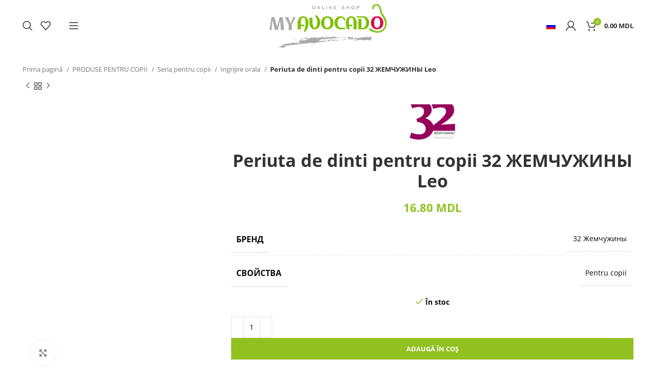

--- FILE ---
content_type: text/html; charset=UTF-8
request_url: https://myavocado.md/produs/periuta-de-dinti-pentru-copii-32-%D0%B6%D0%B5%D0%BC%D1%87%D1%83%D0%B6%D0%B8%D0%BD%D1%8B-leo/
body_size: 209552
content:
<!DOCTYPE html><html lang="ro-RO"><head><script data-no-optimize="1">var litespeed_docref=sessionStorage.getItem("litespeed_docref");litespeed_docref&&(Object.defineProperty(document,"referrer",{get:function(){return litespeed_docref}}),sessionStorage.removeItem("litespeed_docref"));</script> <meta charset="UTF-8"><link rel="profile" href="https://gmpg.org/xfn/11"><link rel="pingback" href="https://myavocado.md/xmlrpc.php"><meta name='robots' content='index, follow, max-image-preview:large, max-snippet:-1, max-video-preview:-1' /><title>Periuta de dinti pentru copii 32 ЖЕМЧУЖИНЫ Leo - Avocado Beauty Shop</title><link rel="canonical" href="https://myavocado.md/produs/periuta-de-dinti-pentru-copii-32-жемчужины-leo/" /><meta property="og:locale" content="ro_RO" /><meta property="og:type" content="article" /><meta property="og:title" content="Periuta de dinti pentru copii 32 ЖЕМЧУЖИНЫ Leo - Avocado Beauty Shop" /><meta property="og:url" content="https://myavocado.md/produs/periuta-de-dinti-pentru-copii-32-жемчужины-leo/" /><meta property="og:site_name" content="Avocado Beauty Shop" /><meta property="article:modified_time" content="2025-12-08T18:55:24+00:00" /><meta property="og:image" content="https://myavocado.md/wp-content/uploads/2023/02/4811230019894-kопировать.png" /><meta property="og:image:width" content="500" /><meta property="og:image:height" content="700" /><meta property="og:image:type" content="image/png" /><meta name="twitter:card" content="summary_large_image" /> <script type="application/ld+json" class="yoast-schema-graph">{"@context":"https://schema.org","@graph":[{"@type":"WebPage","@id":"https://myavocado.md/produs/periuta-de-dinti-pentru-copii-32-%d0%b6%d0%b5%d0%bc%d1%87%d1%83%d0%b6%d0%b8%d0%bd%d1%8b-leo/","url":"https://myavocado.md/produs/periuta-de-dinti-pentru-copii-32-%d0%b6%d0%b5%d0%bc%d1%87%d1%83%d0%b6%d0%b8%d0%bd%d1%8b-leo/","name":"Periuta de dinti pentru copii 32 ЖЕМЧУЖИНЫ Leo - Avocado Beauty Shop","isPartOf":{"@id":"https://myavocado.md/ru/#website"},"primaryImageOfPage":{"@id":"https://myavocado.md/produs/periuta-de-dinti-pentru-copii-32-%d0%b6%d0%b5%d0%bc%d1%87%d1%83%d0%b6%d0%b8%d0%bd%d1%8b-leo/#primaryimage"},"image":{"@id":"https://myavocado.md/produs/periuta-de-dinti-pentru-copii-32-%d0%b6%d0%b5%d0%bc%d1%87%d1%83%d0%b6%d0%b8%d0%bd%d1%8b-leo/#primaryimage"},"thumbnailUrl":"https://myavocado.md/wp-content/uploads/2023/02/4811230019894-kопировать.png","datePublished":"2021-04-05T10:22:22+00:00","dateModified":"2025-12-08T18:55:24+00:00","breadcrumb":{"@id":"https://myavocado.md/produs/periuta-de-dinti-pentru-copii-32-%d0%b6%d0%b5%d0%bc%d1%87%d1%83%d0%b6%d0%b8%d0%bd%d1%8b-leo/#breadcrumb"},"inLanguage":"ro-RO","potentialAction":[{"@type":"ReadAction","target":["https://myavocado.md/produs/periuta-de-dinti-pentru-copii-32-%d0%b6%d0%b5%d0%bc%d1%87%d1%83%d0%b6%d0%b8%d0%bd%d1%8b-leo/"]}]},{"@type":"ImageObject","inLanguage":"ro-RO","@id":"https://myavocado.md/produs/periuta-de-dinti-pentru-copii-32-%d0%b6%d0%b5%d0%bc%d1%87%d1%83%d0%b6%d0%b8%d0%bd%d1%8b-leo/#primaryimage","url":"https://myavocado.md/wp-content/uploads/2023/02/4811230019894-kопировать.png","contentUrl":"https://myavocado.md/wp-content/uploads/2023/02/4811230019894-kопировать.png","width":500,"height":700},{"@type":"BreadcrumbList","@id":"https://myavocado.md/produs/periuta-de-dinti-pentru-copii-32-%d0%b6%d0%b5%d0%bc%d1%87%d1%83%d0%b6%d0%b8%d0%bd%d1%8b-leo/#breadcrumb","itemListElement":[{"@type":"ListItem","position":1,"name":"Prima pagină","item":"https://myavocado.md/"},{"@type":"ListItem","position":2,"name":"Магазин","item":"https://myavocado.md/ru/magazin/"},{"@type":"ListItem","position":3,"name":"Periuta de dinti pentru copii 32 ЖЕМЧУЖИНЫ Leo"}]},{"@type":"WebSite","@id":"https://myavocado.md/ru/#website","url":"https://myavocado.md/ru/","name":"Avocado Beauty Shop","description":"Alege inteligent! Economisește energie și bani!","publisher":{"@id":"https://myavocado.md/ru/#organization"},"potentialAction":[{"@type":"SearchAction","target":{"@type":"EntryPoint","urlTemplate":"https://myavocado.md/ru/?s={search_term_string}"},"query-input":"required name=search_term_string"}],"inLanguage":"ro-RO"},{"@type":"Organization","@id":"https://myavocado.md/ru/#organization","name":"MyAvocado","url":"https://myavocado.md/ru/","logo":{"@type":"ImageObject","inLanguage":"ro-RO","@id":"https://myavocado.md/ru/#/schema/logo/image/","url":"https://myavocado.md/wp-content/uploads/2020/03/logo-dark.png","contentUrl":"https://myavocado.md/wp-content/uploads/2020/03/logo-dark.png","width":714,"height":221,"caption":"MyAvocado"},"image":{"@id":"https://myavocado.md/ru/#/schema/logo/image/"}}]}</script> <link rel='dns-prefetch' href='//stats.wp.com' /><link rel='dns-prefetch' href='//fonts.googleapis.com' /><link rel="alternate" type="application/rss+xml" title="Avocado Beauty Shop &raquo; Flux" href="https://myavocado.md/feed/" /><link rel="alternate" type="application/rss+xml" title="Avocado Beauty Shop &raquo; Flux comentarii" href="https://myavocado.md/comments/feed/" /><style id="litespeed-ccss">.woocommerce form .form-row .required{visibility:visible}.container,.container-fluid{width:100%;padding-right:15px;padding-left:15px;margin-right:auto;margin-left:auto}.row{display:flex;flex-wrap:wrap;margin-right:-15px;margin-left:-15px}.col-12,.col-lg-12,.col-lg-4,.col-md-12,.col-md-6{position:relative;width:100%;min-height:1px;padding-right:15px;padding-left:15px}.col-12{flex:0 0 100%;max-width:100%}@media (min-width:769px){.col-md-6{flex:0 0 50%;max-width:50%}.col-md-12{flex:0 0 100%;max-width:100%}}@media (min-width:1025px){.col-lg-4{flex:0 0 33.333333%;max-width:33.333333%}.col-lg-12{flex:0 0 100%;max-width:100%}}.align-items-start{align-items:flex-start!important}:root{--wd-text-line-height:1.6;--wd-brd-radius:.001px;--wd-form-height:42px;--wd-form-color:inherit;--wd-form-placeholder-color:inherit;--wd-form-bg:transparent;--wd-form-brd-color:rgba(0,0,0,.1);--wd-form-brd-color-focus:rgba(0,0,0,.15);--wd-form-chevron:url([data-uri]);--wd-main-bgcolor:#fff;--wd-scroll-w:.001px;--wd-admin-bar-h:.001px;--wd-tags-mb:20px;--wd-block-spacing:20px;--color-white:#fff;--color-gray-100:#f7f7f7;--color-gray-200:#f1f1f1;--color-gray-300:#bbb;--color-gray-400:#a5a5a5;--color-gray-500:#777;--color-gray-600:#666;--color-gray-700:#555;--color-gray-800:#333;--color-gray-900:#242424;--bgcolor-white-rgb:255,255,255;--bgcolor-white:#fff;--bgcolor-gray-100:#f7f7f7;--bgcolor-gray-200:#f7f7f7;--bgcolor-gray-300:#f1f1f1;--brdcolor-gray-200:rgba(0,0,0,.075);--brdcolor-gray-300:rgba(0,0,0,.105);--brdcolor-gray-400:rgba(0,0,0,.12);--brdcolor-gray-500:rgba(0,0,0,.2)}html,body,div,span,h2,h3,p,a,img,small,ul,li,form,label,figure,header,nav{margin:0;padding:0;border:0;vertical-align:baseline;font:inherit;font-size:100%}*,*:before,*:after{-webkit-box-sizing:border-box;-moz-box-sizing:border-box;box-sizing:border-box}html{line-height:1;-webkit-text-size-adjust:100%;font-family:sans-serif}ul{list-style:none;margin-bottom:var(--list-mb);padding-left:var(--li-pl);--list-mb:20px;--li-mb:10px;--li-pl:17px}a img{border:none}figure,header,nav{display:block}a,button,input{touch-action:manipulation}button,input,select,textarea{margin:0;color:inherit;font:inherit}button{overflow:visible}button,input[type=submit]{-webkit-appearance:button}button::-moz-focus-inner,input::-moz-focus-inner{padding:0;border:0;padding:0;border:0}body{overflow-x:hidden;margin:0;background-color:#fff;color:var(--wd-text-color);text-rendering:optimizeLegibility;font-weight:var(--wd-text-font-weight);font-style:var(--wd-text-font-style);font-size:var(--wd-text-font-size);font-family:var(--wd-text-font);-webkit-font-smoothing:antialiased;-moz-osx-font-smoothing:grayscale;line-height:var(--wd-text-line-height)}p{margin-bottom:var(--wd-tags-mb)}a{color:var(--wd-link-color);text-decoration:none}label{display:block;margin-bottom:5px;color:var(--wd-title-color);vertical-align:middle;font-weight:400}.required{border:none;color:#e01020;font-size:16px;line-height:1}small{font-size:80%}img{max-width:100%;height:auto;border:0;vertical-align:middle}h2{font-size:24px}h3{font-size:22px}h2,h3,.title{display:block;margin-bottom:var(--wd-tags-mb);color:var(--wd-title-color);text-transform:var(--wd-title-transform);font-weight:var(--wd-title-font-weight);font-style:var(--wd-title-font-style);font-family:var(--wd-title-font);line-height:1.4}.wd-entities-title{display:block;color:var(--wd-entities-title-color);word-wrap:break-word;font-weight:var(--wd-entities-title-font-weight);font-style:var(--wd-entities-title-font-style);font-family:var(--wd-entities-title-font);text-transform:var(--wd-entities-title-transform);line-height:1.4}li{margin-bottom:var(--li-mb)}li:last-child{margin-bottom:0}ul{list-style:disc}.wd-nav{list-style:none;--li-pl:0}.wd-nav{--list-mb:0;--li-mb:0}.text-center{--content-align:center;--text-align:center;text-align:center}.text-right{--text-align:right;text-align:right;--content-align:flex-end}.clear{clear:both;width:100%}@keyframes wd-fadeIn{from{opacity:0}to{opacity:1}}input[type=email],input[type=text],input[type=password],textarea,select{-webkit-appearance:none;-moz-appearance:none;appearance:none}input[type=email],input[type=text],input[type=password],textarea,select{padding:0 15px;max-width:100%;width:100%;height:var(--wd-form-height);border:var(--wd-form-brd-width) solid var(--wd-form-brd-color);border-radius:var(--wd-form-brd-radius);background-color:var(--wd-form-bg);box-shadow:none;color:var(--wd-form-color);vertical-align:middle;font-size:14px}::-webkit-input-placeholder{color:var(--wd-form-placeholder-color)}::-moz-placeholder{color:var(--wd-form-placeholder-color)}:-moz-placeholder{color:var(--wd-form-placeholder-color)}input[type=checkbox]{box-sizing:border-box;margin-top:0;padding:0;vertical-align:middle;margin-inline-end:5px}textarea{overflow:auto;padding:10px 15px;min-height:190px}select{padding-right:30px;background-image:var(--wd-form-chevron);background-position:right 10px top 50%;background-size:auto 18px;background-repeat:no-repeat}select option{background-color:var(--bgcolor-white)}input:-webkit-autofill{border-color:var(--wd-form-brd-color);-webkit-box-shadow:0 0 0 1000px var(--wd-form-bg) inset;-webkit-text-fill-color:var(--wd-form-color)}.btn,.button,button,[type=submit]{padding:12px 20px;font-size:13px;line-height:18px;background-color:#f3f3f3;color:#3e3e3e;position:relative;display:inline-flex;align-items:center;justify-content:center;outline:none;border:0 solid transparent;border-radius:0;box-shadow:none;vertical-align:middle;text-align:center;text-decoration:none;text-transform:uppercase;text-shadow:none;font-weight:600}.wd-scroll-content{overflow:hidden;overflow-y:auto;-webkit-overflow-scrolling:touch;max-height:50vh;scrollbar-width:thin}.wd-dropdown{position:absolute;top:100%;left:0;z-index:380;margin:15px 0 0;background-color:var(--bgcolor-white);background-position:bottom right;background-clip:border-box;background-repeat:no-repeat;box-shadow:0 0 3px rgba(0,0,0,.15);text-align:left;border-radius:var(--wd-brd-radius);visibility:hidden;opacity:0;transform:translateY(15px) translateZ(0)}.wd-dropdown:after{content:"";position:absolute;right:0;bottom:100%;left:0;height:15px}.wd-heading{display:flex;flex:0 0 auto;align-items:center;justify-content:flex-end;padding:20px 15px;border-bottom:1px solid var(--brdcolor-gray-300)}.wd-heading .title{flex:1 1 auto;margin-bottom:0;font-size:20px}.wd-heading .wd-action-btn{flex:0 0 auto;text-transform:uppercase}.wd-heading .wd-action-btn>a{height:25px}.wd-side-hidden{position:fixed;top:var(--wd-admin-bar-h);bottom:0;z-index:500;overflow:hidden;overflow-y:auto;-webkit-overflow-scrolling:touch;width:340px;background-color:var(--bgcolor-white)}.wd-side-hidden.wd-left{right:auto;left:0;transform:translate3d(-100%,0,0)}.wd-side-hidden.wd-right{right:0;left:auto;transform:translate3d(100%,0,0)}.wd-nav-img{display:inline-block;margin-right:7px;max-height:18px;width:auto!important}.wd-nav{--nav-gap:10px;display:inline-flex;flex-wrap:wrap;justify-content:var(--text-align);margin-right:calc(var(--nav-gap)/-1);margin-left:calc(var(--nav-gap)/-1);text-align:left}.wd-nav>li{position:relative}.wd-nav>li>a{position:relative;display:flex;align-items:center;flex-direction:row;padding-right:var(--nav-gap);padding-left:var(--nav-gap);text-transform:uppercase;font-weight:600;font-size:13px;line-height:1.2}.wd-nav[class*=wd-style-]{--nav-color:#333;--nav-color-hover:rgba(51,51,51,.7);--nav-color-active:rgba(51,51,51,.7);--nav-chevron-color:rgba(82,82,82,.45)}.wd-nav[class*=wd-style-]>li>a{color:var(--nav-color)}.wd-nav.wd-style-default{--nav-color-hover:var(--wd-primary-color);--nav-color-active:var(--wd-primary-color)}.wd-nav[class*=wd-style-underline] .nav-link-text{position:relative;display:inline-block;padding-top:1px;padding-bottom:1px;line-height:1.2}.wd-nav[class*=wd-style-underline] .nav-link-text:after{content:'';position:absolute;top:100%;left:0;width:0;height:2px;background-color:var(--wd-primary-color)}.wd-close-side{position:fixed;top:0;left:0;width:100%;height:100%;z-index:400;opacity:0;visibility:hidden;background-color:rgba(0,0,0,.7)}.wd-action-btn{display:inline-flex;vertical-align:middle;--action-btn-color:var(--color-gray-800);--action-btn-hover-color:var(--color-gray-500)}.wd-action-btn>a{display:inline-flex;align-items:center;justify-content:center;color:var(--action-btn-color)}.wd-action-btn>a:before{font-family:"woodmart-font"}.wd-action-btn>a:after{position:absolute;top:calc(50% - .5em);left:0;opacity:0;content:"";display:inline-block;width:1em;height:1em;border:1px solid rgba(0,0,0,0);border-left-color:var(--color-gray-900);border-radius:50%;vertical-align:middle}.wd-action-btn.wd-style-icon>a{position:relative;flex-direction:column;width:50px;height:50px;font-weight:400;font-size:0!important;line-height:0}.wd-action-btn.wd-style-icon>a:before{font-size:20px}.wd-action-btn.wd-style-icon>a:after{left:calc(50% - .5em);font-size:18px}.wd-action-btn.wd-style-text{font-size:0;line-height:1}.wd-action-btn.wd-style-text>a{position:relative;font-weight:600;font-size:14px;line-height:1}.wd-action-btn.wd-style-text>a:before{display:flex;align-items:center;justify-content:center;margin-right:.45em;width:1em;height:1em;font-weight:400}.wd-quick-view-icon>a:before{content:"\f130"}.wd-cross-icon>a:before{font-size:10px;content:"\f112"}.wd-cross-icon>a:after{font-size:12px}.wd-cross-icon.wd-style-text>a:before{font-weight:600}.wd-cross-icon.wd-style-text>a:after{left:-2px}.widget-title{margin-bottom:20px;color:var(--wd-widget-title-color);text-transform:var(--wd-widget-title-transform);font-weight:var(--wd-widget-title-font-weight);font-style:var(--wd-widget-title-font-style);font-size:var(--wd-widget-title-font-size);font-family:var(--wd-widget-title-font)}.widget{margin-bottom:30px;padding-bottom:30px;border-bottom:1px solid var(--brdcolor-gray-300)}.widget:last-child{margin-bottom:0;padding-bottom:0;border-bottom:none}.website-wrapper{position:relative;overflow:hidden;background-color:var(--wd-main-bgcolor)}.main-page-wrapper{margin-top:-40px;padding-top:40px;min-height:50vh;background-color:var(--wd-main-bgcolor)}.site-content{margin-bottom:40px}.btn.btn-color-primary{color:#fff;background-color:var(--wd-primary-color)}.btn-style-link.btn-color-primary{color:var(--color-gray-800);border-color:var(--wd-primary-color)}.btn.btn-style-link{min-height:unset;padding:0;border-width:2px;border-style:solid;border-top:none;border-right:none;border-left:none;background-color:transparent!important}@media (min-width:1025px){.wd-scroll{--scrollbar-track-bg:rgba(0,0,0,.05);--scrollbar-thumb-bg:rgba(0,0,0,.12)}.wd-scroll ::-webkit-scrollbar{width:5px}.wd-scroll ::-webkit-scrollbar-track{background-color:var(--scrollbar-track-bg)}.wd-scroll ::-webkit-scrollbar-thumb{background-color:var(--scrollbar-thumb-bg)}}@media (max-width:1024px){.wd-side-hidden{width:300px;z-index:99999}.wd-close-side{top:-150px;height:calc(100vh + 300px)}}.wd-lazy-load{width:100%;transform:translateZ(0)}.owl-carousel .wd-lazy-load{transform:none}.wd-lazy-fade{opacity:0}.wd-breadcrumbs{vertical-align:middle}.woocommerce-breadcrumb{display:inline-flex;align-items:center;flex-wrap:wrap;color:var(--color-gray-800)}.woocommerce-breadcrumb a{margin-right:6px}.woocommerce-breadcrumb a:after{content:"/";margin-left:5px}.woocommerce-breadcrumb a{color:var(--color-gray-500)}.woocommerce-breadcrumb .breadcrumb-last{margin-right:8px;font-weight:600}.woocommerce-breadcrumb .breadcrumb-last:last-child{margin-right:0}.amount{color:var(--wd-primary-color);font-weight:600}.price{color:var(--wd-primary-color)}.price .amount{font-size:inherit}.woocommerce-notices-wrapper:empty{display:none}form.cart>*{flex:1 1 100%}div.quantity{display:inline-flex;vertical-align:top;white-space:nowrap;font-size:0}div.quantity.hidden{display:none!important}.whb-header{margin-bottom:40px}.whb-flex-row{display:flex;flex-direction:row;flex-wrap:nowrap;justify-content:space-between}.whb-column{display:flex;align-items:center;flex-direction:row;max-height:inherit}.whb-col-left,.whb-mobile-left{justify-content:flex-start;margin-left:-10px}.whb-col-right,.whb-mobile-right{justify-content:flex-end;margin-right:-10px}.whb-col-mobile{flex:1 1 auto;justify-content:center;margin-right:-10px;margin-left:-10px}.whb-flex-flex-middle .whb-col-center{flex:1 1 0%}.whb-flex-equal-sides .whb-col-left,.whb-flex-equal-sides .whb-col-right{flex:1 1 0%}.whb-general-header .whb-mobile-left,.whb-general-header .whb-mobile-right{flex:1 1 0%}.whb-main-header{position:relative;top:0;right:0;left:0;z-index:390;backface-visibility:hidden;-webkit-backface-visibility:hidden}.whb-color-dark:not(.whb-with-bg){background-color:#fff}.wd-header-nav,.site-logo{padding-right:10px;padding-left:10px}.wd-header-nav{flex:1 1 auto}.wd-nav-secondary>li>a{height:40px;font-weight:var(--wd-header-el-font-weight);font-style:var(--wd-header-el-font-style);font-size:var(--wd-header-el-font-size);font-family:var(--wd-header-el-font);text-transform:var(--wd-header-el-transform)}.site-logo{max-height:inherit}.wd-logo{max-height:inherit}.wd-logo img{padding-top:5px;padding-bottom:5px;max-height:inherit;transform:translateZ(0);backface-visibility:hidden;-webkit-backface-visibility:hidden;perspective:800px}.wd-switch-logo .wd-sticky-logo{display:none;animation:wd-fadeIn .5s ease}.wd-header-mobile-nav .wd-tools-icon:before{font-size:24px;content:"\f15a";font-family:"woodmart-font"}.mobile-nav .searchform{--wd-form-brd-width:0;--wd-form-bg:transparent;--wd-form-color:var(--color-gray-500);--wd-form-placeholder-color:var(--color-gray-500);z-index:2;box-shadow:0 -1px 9px rgba(0,0,0,.17)}.mobile-nav .searchform input[type=text]{padding-right:50px;padding-left:20px;height:70px;font-weight:600}.mobile-nav .wd-dropdown-results{position:static}.wd-nav-mobile{display:flex;display:none;margin-right:0;margin-left:0;animation:wd-fadeIn 1s ease}.wd-nav-mobile>li{flex:1 1 100%;max-width:100%;width:100%}.wd-nav-mobile>li>a{color:var(--color-gray-800)}.wd-nav-mobile li{display:flex;flex-wrap:wrap}.wd-nav-mobile li a{flex:1 1 0%;padding:5px 20px;min-height:50px;border-bottom:1px solid var(--brdcolor-gray-300)}.wd-nav-mobile .wd-with-icon>a:before{margin-right:7px;font-size:12px;line-height:1;font-family:"woodmart-font"}.wd-nav-mobile .menu-item-account>a:before{content:"\f124"}.wd-nav-mobile .menu-item-wishlist>a:before{content:"\f106"}.wd-nav-mobile.wd-active{display:block}.wd-nav-mob-tab{display:flex;margin:0;border-bottom:1px solid var(--brdcolor-gray-300);background-color:rgba(0,0,0,.04)}.wd-nav-mob-tab>li{flex:1 0 50%;max-width:50%}.wd-nav-mob-tab>li>a{padding:0;height:100%;font-weight:900}.wd-nav-mob-tab>li.wd-active>a{background-color:rgba(0,0,0,.05)}.wd-nav-mob-tab[class*=wd-style-underline]{--nav-color:#909090;--nav-color-hover:#333;--nav-color-active:#333}.wd-nav-mob-tab[class*=wd-style-underline] .nav-link-text{position:static;flex:1 1 auto;padding:18px 15px;text-align:center}.wd-nav-mob-tab[class*=wd-style-underline] .nav-link-text:after{top:auto;bottom:-1px}.wd-nav-mob-tab[class*=wd-style-underline]:after{top:auto;bottom:-1px}.wd-nav-mob-tab:not(.wd-swap) li:first-child .nav-link-text:after{right:0;left:auto}@media (min-width:1025px){.whb-hidden-lg{display:none}.whb-full-width .whb-row>.container{max-width:100%;width:95%}}@media (max-width:1024px){.whb-visible-lg,.whb-hidden-mobile{display:none}}.wd-tools-element{position:relative;--wd-count-size:15px;--wd-header-el-color:#333;--wd-header-el-color-hover:rgba(51,51,51,.6)}.wd-tools-element>a{display:flex;align-items:center;justify-content:center;height:40px;color:var(--wd-header-el-color);line-height:1;padding-right:10px;padding-left:10px}.wd-tools-element .wd-tools-icon{position:relative;display:flex;align-items:center;justify-content:center;font-size:0}.wd-tools-element .wd-tools-text{margin-left:8px;text-transform:var(--wd-header-el-transform);white-space:nowrap;font-weight:var(--wd-header-el-font-weight);font-style:var(--wd-header-el-font-style);font-size:var(--wd-header-el-font-size);font-family:var(--wd-header-el-font)}.wd-tools-element .wd-tools-count{z-index:1;width:var(--wd-count-size);height:var(--wd-count-size);border-radius:50%;text-align:center;letter-spacing:0;font-weight:400;line-height:var(--wd-count-size)}.wd-tools-element.wd-style-icon .wd-tools-text{display:none}.wd-header-search .wd-tools-icon:before{font-size:19px;content:"\f130";font-family:"woodmart-font"}.wd-header-search .wd-tools-icon:after{position:absolute;top:50%;left:50%;margin-top:-7.5px;margin-left:-7.5px;width:15px;height:15px;font-size:15px;opacity:0;content:"\f112";font-family:"woodmart-font"}.wd-header-wishlist .wd-tools-icon:before{font-size:20px;content:"\f106";font-family:"woodmart-font"}.login-form-footer{display:flex;align-items:center;flex-wrap:wrap;justify-content:space-between;margin-bottom:-10px}.login-form-footer .lost_password{order:2;color:var(--wd-primary-color)}.login-form-footer .woocommerce-form-login__rememberme{order:1}.wd-login-divider{display:flex;align-items:center;justify-content:space-between;margin-top:30px;margin-bottom:30px;text-transform:uppercase}.wd-login-divider span{margin-right:20px;margin-left:20px}.wd-login-divider:after,.wd-login-divider:before{content:"";flex:1 0 0;border-bottom:1px solid var(--brdcolor-gray-300)}.social-login-title{margin-top:20px;margin-bottom:20px}.wd-header-my-account .wd-tools-icon:before{font-size:19px;content:"\f124";font-family:"woodmart-font"}.wd-account-style-icon:not(.wd-with-username) .wd-tools-text{display:none}.cart-widget-side{display:flex;flex-direction:column}.cart-widget-side .widget_shopping_cart{position:relative;flex:1 1 100%}.cart-widget-side .widget_shopping_cart_content{display:flex;flex:1 1 auto;flex-direction:column;height:100%}.wd-header-cart .wd-tools-icon:before{font-size:20px;content:"\f105";font-family:"woodmart-font"}.wd-header-cart .wd-cart-subtotal .amount{color:inherit;font-weight:inherit;font-size:inherit}.wd-header-cart .wd-cart-number>span{display:none}.wd-header-cart.wd-design-2 .wd-tools-text{margin-left:15px}.wd-header-cart.wd-design-2 .subtotal-divider{display:none}.wd-header-cart.wd-design-5{margin-right:5px}.wd-header-cart.wd-design-2 .wd-cart-number,.wd-header-cart.wd-design-5 .wd-cart-number{position:absolute;top:-5px;right:-9px;z-index:1;width:15px;height:15px;border-radius:50%;background-color:var(--wd-primary-color);color:#fff;text-align:center;letter-spacing:0;font-weight:400;font-size:9px;line-height:15px}.single-product .site-content.wd-builder-off{padding-right:0;padding-left:0}.wd-builder-off .single-product-page{--wd-single-spacing:40px}.wd-builder-off .single-product-page>div:not(:last-child){margin-bottom:var(--wd-single-spacing)}.product-images-inner{position:relative;z-index:1}.breadcrumbs-location-below_header .single-breadcrumbs-wrapper{margin-top:-15px;margin-bottom:15px}.single-breadcrumbs-wrapper .container:after{content:none}.single-breadcrumbs-wrapper .wd-breadcrumbs{flex:1 1 auto;margin-bottom:10px;text-align:start;font-size:95%}.single-breadcrumbs-wrapper .wd-products-nav{flex:0 0 auto;margin-bottom:10px}@media (max-width:1024px){.breadcrumbs-location-below_header .single-breadcrumbs-wrapper{margin-top:-20px;margin-bottom:10px}.single-breadcrumbs-wrapper .woocommerce-breadcrumb .breadcrumb-link-last{margin-right:0;color:var(--color-gray-800);font-weight:600}.single-breadcrumbs-wrapper .woocommerce-breadcrumb .breadcrumb-link-last:after{content:none}.single-breadcrumbs-wrapper .woocommerce-breadcrumb .breadcrumb-last{display:none}.single-product .site-content{margin-bottom:25px}.wd-builder-off .single-product-page{--wd-single-spacing:25px}}@media (max-width:768.98px){.product-image-summary-inner>div{margin-bottom:25px}.product-image-summary-wrap>div{margin-bottom:25px}.product-image-summary-wrap>div:last-child{margin-bottom:0}}.tabs-layout-tabs>.wd-accordion-item>.wd-accordion-title{display:none}.product-tabs-wrapper .tabs-layout-tabs>.wd-nav-tabs-wrapper{margin-top:calc(var(--wd-single-spacing)*-1 - 1px);margin-bottom:30px}.wd-nav-wrapper+div .woocommerce-Tabs-panel:not([style]){display:block}@media (max-width:1024px){.product-tabs-wrapper .tabs-layout-tabs{display:none}}.wd-products-nav .wd-dropdown{right:0;left:auto;display:flex;align-items:center;min-width:240px}.wd-products-nav{position:relative;display:inline-flex;align-items:center;letter-spacing:0;font-size:14px}.wd-product-nav-btn{display:flex;align-items:center;justify-content:center;width:20px;height:20px;color:var(--color-gray-900)}.wd-product-nav-btn:before{font-size:12px;font-family:"woodmart-font"}.wd-product-nav-btn.wd-btn-prev:before{content:"\f114"}.wd-product-nav-btn.wd-btn-next:before{content:"\f113"}.wd-product-nav-btn.wd-btn-back span{display:none}.wd-product-nav-btn.wd-btn-back:before{font-size:14px;content:"\f122"}.wd-product-nav-thumb{flex-shrink:0;max-width:90px}.wd-product-nav-thumb img{border-top-left-radius:var(--wd-brd-radius);border-bottom-left-radius:var(--wd-brd-radius)}.wd-product-nav-desc{padding:10px 15px}.wd-product-nav-desc .wd-entities-title{margin-bottom:5px}@media (max-width:768.98px){.wd-products-nav .wd-dropdown{display:none}}.woocommerce-product-gallery img{width:100%;border-radius:var(--wd-brd-radius)}.woocommerce-product-gallery:not(.thumbs-position-centered){opacity:1!important}.woocommerce-product-gallery .owl-carousel{overflow:hidden;border-radius:var(--wd-brd-radius)}.woocommerce-product-gallery .owl-carousel .product-image-wrap{padding-right:2px;padding-left:2px}.woocommerce-product-gallery .woocommerce-product-gallery__image{overflow:hidden;border-radius:var(--wd-brd-radius)}.woocommerce-product-gallery .thumbnails{opacity:0}.woocommerce-product-gallery:not(.wd-has-thumb) .thumbnails{display:none}.product-additional-galleries{position:absolute;bottom:0;left:0;z-index:2;display:flex;align-items:flex-start;flex-direction:column;padding:30px 30px 15px}.wd-action-btn.wd-style-icon-bg-text{--icon-bg-size:50px}.wd-action-btn.wd-style-icon-bg-text>a{flex-wrap:nowrap;overflow:hidden;min-width:var(--icon-bg-size);height:var(--icon-bg-size);border-radius:30px;background-color:var(--bgcolor-white);box-shadow:0 0 5px rgba(0,0,0,.08);color:var(--color-gray-600);font-size:13px}.wd-action-btn.wd-style-icon-bg-text>a:before{display:inline-block;width:var(--icon-bg-size);height:var(--icon-bg-size);text-align:center;font-size:16px;line-height:var(--icon-bg-size);font-family:"woodmart-font"}.wd-action-btn.wd-style-icon-bg-text>a:after{display:none}.wd-action-btn.wd-style-icon-bg-text>a>span{overflow:hidden;padding:0;max-width:0;white-space:nowrap;font-weight:600}.wd-show-product-gallery-wrap>a:before{content:"\f127"}.thumbs-position-bottom .woocommerce-product-gallery__wrapper{margin-bottom:4px}@media (max-width:1024px){.wd-action-btn.wd-style-icon-bg-text{--icon-bg-size:40px}.wd-action-btn.wd-style-icon-bg-text>a:before{font-size:14px}}.owl-carousel{position:relative;z-index:1;width:100%}.owl-carousel:not(.owl-loaded){display:flex;overflow:hidden}@media (min-width:1025px){.owl-items-lg-1:not(.owl-loaded)>div{flex:0 0 100%;width:100%}}@media (max-width:576px){.owl-items-xs-1:not(.owl-loaded)>div{flex:0 0 100%;width:100%}}@media (min-width:769px) and (max-width:1024px){.owl-items-md-1:not(.owl-loaded)>div{flex:0 0 100%;width:100%}}@media (min-width:577px) and (max-width:768.98px){.owl-items-sm-1:not(.owl-loaded)>div{flex:0 0 100%;width:100%}}.wd-social-icons .wd-social-icon{display:inline-block;margin:4px;vertical-align:middle;text-align:center;font-size:0}.wd-social-icons .wd-icon{display:inline-block;vertical-align:middle;font-family:"woodmart-font"}.social-whatsapp{--social-color:#1ebea5}.social-whatsapp .wd-icon:before{content:"\f175"}.icons-design-default .wd-social-icon{margin:0!important;padding:6px;width:auto!important;height:auto!important;color:rgba(0,0,0,.6)!important}.icons-design-default .wd-social-icon .wd-icon{line-height:1!important}.social-form-circle .wd-social-icon{border-radius:50%}@media (max-width:1024px){.wd-social-icons .whatsapp-desktop{display:none!important}}.wd-nav-tabs{align-items:center;--nav-gap:0px}.wd-nav-tabs>li>a{padding:10px 0;vertical-align:bottom;font-weight:var(--wd-title-font-weight);font-style:var(--wd-title-font-style);font-size:16px;font-family:var(--wd-title-font);line-height:1}.wd-nav-tabs-wrapper{margin-bottom:10px}.wd-nav-tabs[class*=wd-style-underline]{--nav-color:rgba(51,51,51,.7);--nav-color-hover:#333;--nav-color-active:#333}.wd-nav-tabs.wd-icon-pos-left a{flex-direction:row}@media (max-width:1024px){.wd-nav-tabs{flex-wrap:nowrap;white-space:nowrap}.wd-nav-tabs-wrapper{overflow-x:auto;-webkit-mask-image:linear-gradient(to left,transparent 5px,#000 40px);mask-image:linear-gradient(to left,transparent 5px,#000 40px)}}.wc-tabs-wrapper .woocommerce-Tabs-panel{display:none}.wd-nav.wd-style-underline-reverse>li>a{padding-top:30px}.wd-nav.wd-style-underline-reverse>li>a>.nav-link-text:after{top:-30px;height:3px}@media (max-width:1024px){.wd-nav.wd-style-underline-reverse>li>a{padding-top:15px}.wd-nav.wd-style-underline-reverse>li>a>.nav-link-text:after{top:-15px}}.wd-accordion-title{display:flex;align-items:center;padding-top:var(--wd-accordion-spacing);padding-bottom:var(--wd-accordion-spacing)}.wd-accordion-title-text{flex:1;color:var(--wd-title-color);font-weight:var(--wd-title-font-weight);font-size:var(--wd-accordion-font-size,16px)}.wd-accordion-opener{position:relative;color:var(--color-gray-300);text-align:center;font-weight:600;font-size:10px;line-height:1}.wd-accordion-opener.wd-opener-style-arrow:before{content:"\f129";font-family:"woodmart-font"}.wd-accordion-title.wd-active .wd-accordion-opener.wd-opener-style-arrow{transform:rotate(180deg)}.wd-accordion-title.wd-opener-pos-right{flex-direction:row}.wd-accordion-title.wd-opener-pos-right .wd-accordion-opener{margin-left:12px}.woocommerce-Reviews .comment-reply-title{display:block;margin-bottom:var(--wd-tags-mb);color:var(--wd-title-color);text-transform:var(--wd-title-transform);font-weight:var(--wd-title-font-weight);font-style:var(--wd-title-font-style);font-family:var(--wd-title-font);line-height:1.4}.woocommerce-Reviews{display:flex;flex-wrap:wrap;margin-right:-30px;margin-bottom:-25px;margin-left:-30px}.woocommerce-Reviews .clear{display:none}.comment-form .comment-form-rating{margin-bottom:20px;padding-right:10px;padding-left:10px;line-height:1}.comment-form .comment-form-rating select{display:none}label[for=rating]{display:inline-block;margin-bottom:0;margin-inline-end:15px}label[for=rating]:after{content:":";margin-inline-start:2px}.woocommerce-noreviews{margin-bottom:0}.comment-form{display:flex;flex-wrap:wrap;margin-right:-10px;margin-left:-10px}.comment-form>p{flex:1 1 220px;margin-bottom:10px;padding-right:10px;padding-left:10px}.comment-form .comment-notes,.comment-form .comment-form-comment,.comment-form .form-submit,.comment-form .comment-form-cookies-consent{flex-basis:100%;max-width:100%;width:100%}.comment-form .comment-form-cookies-consent label{display:inline}.comment-form .comment-notes{margin-bottom:20px}.comment-form .form-submit{margin-top:15px;margin-bottom:0}.comment-form .submit{border-radius:var(--btn-accent-brd-radius);color:var(--btn-accent-color);box-shadow:var(--btn-accent-box-shadow);background-color:var(--btn-accent-bgcolor)}.wd-buttons .wd-action-btn>a{height:45px}@media (max-width:1024px){.wd-buttons .wd-action-btn>a{width:35px;height:35px}.wd-buttons .wd-action-btn>a:before,.wd-buttons .wd-action-btn>a:after{font-size:14px}.wd-buttons .wd-quick-view-icon{display:none}}.wd-hover-base .wrapp-swatches{position:absolute;right:0;bottom:0;left:0;z-index:2;display:flex;align-items:center;justify-content:center;padding:5px 10px;min-height:47px;border-top:1px solid var(--brdcolor-gray-300);border-bottom:1px solid var(--brdcolor-gray-300);background-color:var(--bgcolor-white);transform:translateY(102%) translateZ(0);-webkit-backface-visibility:hidden;backface-visibility:hidden}.wd-hover-base .wrapp-swatches:empty{display:none}@media (max-width:768.98px){.wd-hover-base .wrapp-swatches{min-height:40px}.wd-hover-base.product-no-swatches .wrapp-swatches{display:none}}.wd-more-desc .wd-more-desc-btn{position:absolute;right:0;bottom:0;left:0;z-index:2;height:calc(var(--wd-text-line-height)*1em);background:linear-gradient(to bottom,rgba(255,255,255,.8) 0,#fff 100%);color:var(--color-gray-900);text-align:center;text-decoration:none;line-height:var(--wd-text-line-height);transform:translateY(calc(var(--wd-text-line-height)*1em))}.wd-more-desc .wd-more-desc-btn span:after{font-weight:700;font-size:20px;content:"\f109";font-family:"woodmart-font"}.wd-more-desc .wd-more-desc-btn:not(.wd-shown){display:none}.scrollToTop{position:fixed;right:20px;bottom:20px;z-index:350;width:50px;height:50px;border-radius:50%;background-color:rgba(var(--bgcolor-white-rgb),.9);box-shadow:0 0 5px rgba(0,0,0,.17);color:var(--color-gray-800);text-align:center;font-size:16px;line-height:50px;opacity:0;backface-visibility:hidden;-webkit-backface-visibility:hidden;transform:translateX(100%)}.scrollToTop:after{display:inline-block;font-weight:600;content:"\f115";font-family:"woodmart-font"}@media (max-width:1024px){.scrollToTop{right:12px;bottom:12px;width:40px;height:40px;font-size:14px;line-height:40px}}.wd-dropdown-results{margin:0!important;overflow:hidden;right:calc((var(--wd-form-brd-radius)/1.5));left:calc((var(--wd-form-brd-radius)/1.5))}.wd-dropdown-results:after{width:auto!important;height:auto!important}.search-results-wrapper{position:relative}.searchform{position:relative}.searchform input[type=text]{padding-right:50px;height:46px;font-size:15px}.searchform .searchsubmit{position:absolute;top:0;right:2px;bottom:0;padding:0;width:50px;border:none;background-color:transparent;box-shadow:none;color:var(--wd-form-color);font-weight:400;font-size:0}.searchform .searchsubmit:after{font-size:20px;content:"\f130";font-family:"woodmart-font"}.searchform .searchsubmit:before{position:absolute;top:50%;left:50%;margin-top:-9px;margin-left:-9px;opacity:0;content:"";display:inline-block;width:18px;height:18px;border:1px solid rgba(0,0,0,0);border-left-color:currentColor;border-radius:50%;vertical-align:middle}.login-form-side .woocommerce-notices-wrapper{padding:20px 15px 0}.login-form-side .woocommerce-form-login{padding:20px 15px 15px;border-bottom:1px solid var(--brdcolor-gray-300)}.login-form-side .login.hidden-form{display:none}.create-account-question{padding:20px 15px;border-bottom:1px solid var(--brdcolor-gray-300);text-align:center;--wd-tags-mb:15px}.create-account-question p{color:var(--color-gray-900);font-weight:600;font-size:14px}.create-account-question:before{display:block;margin-bottom:15px;color:var(--color-gray-200);font-size:54px;line-height:1;content:"\f124";font-family:"woodmart-font"}.wd-social-login{display:flex;flex-wrap:wrap;margin-right:-5px;margin-left:-5px}.social-login-btn{flex:1 1 200px;padding-right:5px;padding-left:5px}.social-login-btn:not(:last-child){margin-bottom:15px}.social-login-btn .btn{display:block;border-radius:var(--btn-shop-brd-radius);color:#fff}.social-login-btn .btn:before{position:absolute;top:50%;font-weight:400;transform:translateY(-50%);font-family:"woodmart-font"}.social-login-btn .login-fb-link{background-color:#3b5998}.social-login-btn .login-fb-link:before{inset-inline-start:calc(9px + (var(--btn-shop-brd-radius)/4));font-size:28px;content:"\f174"}.social-login-btn .login-goo-link{background-color:#4285f4}.social-login-btn .login-goo-link:before{content:'';inset-inline-start:calc(8px + (var(--btn-shop-brd-radius)/4));width:26px;height:26px;border-radius:2px;background:no-repeat center/16px url("/wp-content/themes/woodmart/images/google-btn-icon.svg") #fff}.wd-search-full-screen .searchform .searchsubmit{display:none}.wd-search-full-screen .wd-close-search{position:absolute;top:5px;right:5px;z-index:1}.wd-search-full-screen .wd-close-search>a{width:100px;height:100px}.wd-search-full-screen .wd-close-search>a:before{font-size:30px}@media (max-width:1024px){.wd-search-full-screen .wd-close-search{display:none}}@media (min-width:1025px){.whb-general-header-inner{height:100px;max-height:100px}.whb-header-bottom-inner{height:52px;max-height:52px}}@media (max-width:1024px){.whb-general-header-inner{height:100px;max-height:100px}}.whb-general-header{border-bottom-width:0;border-bottom-style:solid}.whb-header-bottom{border-bottom-width:0;border-bottom-style:solid}:root{--wd-text-font:"Open Sans",Arial,Helvetica,sans-serif;--wd-text-font-weight:400;--wd-text-color:#0a0a0a;--wd-text-font-size:14px}:root{--wd-title-font:"Open Sans",Arial,Helvetica,sans-serif;--wd-title-font-weight:600;--wd-title-color:#0a0a0a}:root{--wd-entities-title-font:"Open Sans",Arial,Helvetica,sans-serif;--wd-entities-title-font-weight:700;--wd-entities-title-color:#333;--wd-entities-title-color-hover:rgb(51 51 51/65%)}:root{--wd-alternative-font:"Open Sans",Arial,Helvetica,sans-serif}:root{--wd-widget-title-font:"Open Sans",Arial,Helvetica,sans-serif;--wd-widget-title-font-weight:600;--wd-widget-title-transform:uppercase;--wd-widget-title-color:#0a0a0a;--wd-widget-title-font-size:16px}:root{--wd-header-el-font:"Open Sans",Arial,Helvetica,sans-serif;--wd-header-el-font-weight:700;--wd-header-el-transform:uppercase;--wd-header-el-font-size:13px}:root{--wd-primary-color:#92c020}:root{--wd-alternative-color:#c30249}:root{--wd-link-color:#333;--wd-link-color-hover:#242424}:root{--btn-default-bgcolor:#f7f7f7}:root{--btn-default-bgcolor-hover:#efefef}:root{--btn-shop-bgcolor:#92c020}:root{--btn-shop-bgcolor-hover:#c30249}:root{--btn-accent-bgcolor:#92c020}:root{--btn-accent-bgcolor-hover:#74a32f}:root{--notices-success-bg:#459647}:root{--notices-success-color:#fff}:root{--notices-warning-bg:#e0b252}:root{--notices-warning-color:#fff}:root{--wd-form-brd-radius:0px;--wd-form-brd-width:1px;--btn-default-color:#333;--btn-default-color-hover:#333;--btn-shop-color:#fff;--btn-shop-color-hover:#fff;--btn-accent-color:#fff;--btn-accent-color-hover:#fff;--btn-default-brd-radius:0px;--btn-default-box-shadow:none;--btn-default-box-shadow-hover:none;--btn-default-box-shadow-active:none;--btn-default-bottom:0px;--btn-shop-brd-radius:.001px;--btn-shop-box-shadow:none;--btn-shop-box-shadow-hover:none;--btn-shop-box-shadow-active:none;--btn-shop-bottom:0px;--btn-accent-brd-radius:0px;--btn-accent-box-shadow:none;--btn-accent-box-shadow-hover:none;--btn-accent-box-shadow-active:none;--btn-accent-bottom:0px;--wd-brd-radius:0px}.container{max-width:1222px}:root{--wd-container-width:1222px}</style><link rel="preload" data-asynced="1" data-optimized="2" as="style" onload="this.onload=null;this.rel='stylesheet'" href="https://myavocado.md/wp-content/litespeed/css/55a7cf99558b06cb96a8c8fac0eb315e.css?ver=1ff79" /><script data-optimized="1" type="litespeed/javascript" data-src="https://myavocado.md/wp-content/plugins/litespeed-cache/assets/js/css_async.min.js"></script> <style id='safe-svg-svg-icon-style-inline-css' type='text/css'>.safe-svg-cover{text-align:center}.safe-svg-cover .safe-svg-inside{display:inline-block;max-width:100%}.safe-svg-cover svg{height:100%;max-height:100%;max-width:100%;width:100%}</style><style id='woocommerce-inline-inline-css' type='text/css'>.woocommerce form .form-row .required { visibility: visible; }</style> <script type="litespeed/javascript" data-src='https://stats.wp.com/w.js?ver=202551' id='woo-tracks-js'></script> <script type="litespeed/javascript" data-src='https://myavocado.md/wp-includes/js/jquery/jquery.min.js' id='jquery-core-js'></script> <script id='wc-add-to-cart-js-extra' type="litespeed/javascript">var wc_add_to_cart_params={"ajax_url":"\/wp-admin\/admin-ajax.php","wc_ajax_url":"\/?wc-ajax=%%endpoint%%","i18n_view_cart":"Vezi co\u0219ul","cart_url":"https:\/\/myavocado.md\/cart\/","is_cart":"","cart_redirect_after_add":"no"}</script> <link rel="https://api.w.org/" href="https://myavocado.md/wp-json/" /><link rel="alternate" type="application/json" href="https://myavocado.md/wp-json/wp/v2/product/23096" /><link rel="EditURI" type="application/rsd+xml" title="RSD" href="https://myavocado.md/xmlrpc.php?rsd" /><meta name="generator" content="WordPress 6.3.1" /><meta name="generator" content="WooCommerce 8.0.3" /><link rel='shortlink' href='https://myavocado.md/?p=23096' /><link rel="alternate" type="application/json+oembed" href="https://myavocado.md/wp-json/oembed/1.0/embed?url=https%3A%2F%2Fmyavocado.md%2Fprodus%2Fperiuta-de-dinti-pentru-copii-32-%25d0%25b6%25d0%25b5%25d0%25bc%25d1%2587%25d1%2583%25d0%25b6%25d0%25b8%25d0%25bd%25d1%258b-leo%2F" /><link rel="alternate" type="text/xml+oembed" href="https://myavocado.md/wp-json/oembed/1.0/embed?url=https%3A%2F%2Fmyavocado.md%2Fprodus%2Fperiuta-de-dinti-pentru-copii-32-%25d0%25b6%25d0%25b5%25d0%25bc%25d1%2587%25d1%2583%25d0%25b6%25d0%25b8%25d0%25bd%25d1%258b-leo%2F&#038;format=xml" />
 <script type="litespeed/javascript" data-src="https://www.googletagmanager.com/gtag/js?id=AW-623687804"></script> <script type="litespeed/javascript">window.dataLayer=window.dataLayer||[];function gtag(){dataLayer.push(arguments)};gtag('js',new Date());gtag('config','AW-623687804')</script> <style type="text/css">.qtranxs_flag_ro {background-image: url(https://myavocado.md/wp-content/plugins/qtranslate-xt-master/flags/ro.png); background-repeat: no-repeat;}
.qtranxs_flag_ru {background-image: url(https://myavocado.md/wp-content/plugins/qtranslate-xt-master/flags/ru.png); background-repeat: no-repeat;}</style><link hreflang="ro" href="https://myavocado.md/ro/produs/periuta-de-dinti-pentru-copii-32-%D0%B6%D0%B5%D0%BC%D1%87%D1%83%D0%B6%D0%B8%D0%BD%D1%8B-leo/" rel="alternate" /><link hreflang="ru" href="https://myavocado.md/ru/produs/periuta-de-dinti-pentru-copii-32-%D0%B6%D0%B5%D0%BC%D1%87%D1%83%D0%B6%D0%B8%D0%BD%D1%8B-leo/" rel="alternate" /><link hreflang="x-default" href="https://myavocado.md/produs/periuta-de-dinti-pentru-copii-32-%D0%B6%D0%B5%D0%BC%D1%87%D1%83%D0%B6%D0%B8%D0%BD%D1%8B-leo/" rel="alternate" /><meta name="generator" content="qTranslate-XT 3.7.1" /><meta name="viewport" content="width=device-width, initial-scale=1.0, maximum-scale=1.0, user-scalable=no">
<noscript><style>.woocommerce-product-gallery{ opacity: 1 !important; }</style></noscript><meta name="generator" content="Powered by WPBakery Page Builder - drag and drop page builder for WordPress."/><meta name="generator" content="Powered by Slider Revolution 6.5.11 - responsive, Mobile-Friendly Slider Plugin for WordPress with comfortable drag and drop interface." /> <script type="litespeed/javascript">function setREVStartSize(e){window.RSIW=window.RSIW===undefined?window.innerWidth:window.RSIW;window.RSIH=window.RSIH===undefined?window.innerHeight:window.RSIH;try{var pw=document.getElementById(e.c).parentNode.offsetWidth,newh;pw=pw===0||isNaN(pw)?window.RSIW:pw;e.tabw=e.tabw===undefined?0:parseInt(e.tabw);e.thumbw=e.thumbw===undefined?0:parseInt(e.thumbw);e.tabh=e.tabh===undefined?0:parseInt(e.tabh);e.thumbh=e.thumbh===undefined?0:parseInt(e.thumbh);e.tabhide=e.tabhide===undefined?0:parseInt(e.tabhide);e.thumbhide=e.thumbhide===undefined?0:parseInt(e.thumbhide);e.mh=e.mh===undefined||e.mh==""||e.mh==="auto"?0:parseInt(e.mh,0);if(e.layout==="fullscreen"||e.l==="fullscreen")
newh=Math.max(e.mh,window.RSIH);else{e.gw=Array.isArray(e.gw)?e.gw:[e.gw];for(var i in e.rl)if(e.gw[i]===undefined||e.gw[i]===0)e.gw[i]=e.gw[i-1];e.gh=e.el===undefined||e.el===""||(Array.isArray(e.el)&&e.el.length==0)?e.gh:e.el;e.gh=Array.isArray(e.gh)?e.gh:[e.gh];for(var i in e.rl)if(e.gh[i]===undefined||e.gh[i]===0)e.gh[i]=e.gh[i-1];var nl=new Array(e.rl.length),ix=0,sl;e.tabw=e.tabhide>=pw?0:e.tabw;e.thumbw=e.thumbhide>=pw?0:e.thumbw;e.tabh=e.tabhide>=pw?0:e.tabh;e.thumbh=e.thumbhide>=pw?0:e.thumbh;for(var i in e.rl)nl[i]=e.rl[i]<window.RSIW?0:e.rl[i];sl=nl[0];for(var i in nl)if(sl>nl[i]&&nl[i]>0){sl=nl[i];ix=i}
var m=pw>(e.gw[ix]+e.tabw+e.thumbw)?1:(pw-(e.tabw+e.thumbw))/(e.gw[ix]);newh=(e.gh[ix]*m)+(e.tabh+e.thumbh)}
var el=document.getElementById(e.c);if(el!==null&&el)el.style.height=newh+"px";el=document.getElementById(e.c+"_wrapper");if(el!==null&&el){el.style.height=newh+"px";el.style.display="block"}}catch(e){console.log("Failure at Presize of Slider:"+e)}}</script> <style type="text/css" id="wp-custom-css">.labels-rounded .product-label {
    display: flex;
    align-items: center;
    justify-content: center;
    min-height: 50px;
    border-radius: 35px;
    font-size: 11px;
}</style><style></style><noscript><style>.wpb_animate_when_almost_visible { opacity: 1; }</style></noscript><style id="wd-style-header_683136-css" data-type="wd-style-header_683136">:root{
	--wd-top-bar-h: 40px;
	--wd-top-bar-sm-h: 0.001px;
	--wd-top-bar-sticky-h: 0.001px;

	--wd-header-general-h: 100px;
	--wd-header-general-sm-h: 100px;
	--wd-header-general-sticky-h: 75px;

	--wd-header-bottom-h: 0.001px;
	--wd-header-bottom-sm-h: 0.001px;
	--wd-header-bottom-sticky-h: 0.001px;

	--wd-header-clone-h: 0.001px;
}

.whb-top-bar .wd-dropdown {
	margin-top: 0px;
}

.whb-top-bar .wd-dropdown:after {
	height: 10px;
}

.whb-sticked .whb-general-header .wd-dropdown {
	margin-top: 17.5px;
}

.whb-sticked .whb-general-header .wd-dropdown:after {
	height: 27.5px;
}



@media (min-width: 1025px) {
		.whb-top-bar-inner {
		height: 40px;
		max-height: 40px;
	}

		.whb-sticked .whb-top-bar-inner {
		height: 40px;
		max-height: 40px;
	}
		
		.whb-general-header-inner {
		height: 100px;
		max-height: 100px;
	}

		.whb-sticked .whb-general-header-inner {
		height: 75px;
		max-height: 75px;
	}
		
	
	
	}

@media (max-width: 1024px) {
	
		.whb-general-header-inner {
		height: 100px;
		max-height: 100px;
	}
	
	
	
	}
		
.whb-top-bar {
	background-color: rgba(131, 183, 53, 1);
}

.whb-general-header {
	border-bottom-width: 0px;border-bottom-style: solid;
}

.whb-header-bottom {
	border-bottom-width: 0px;border-bottom-style: solid;
}</style></head><body class="product-template-default single single-product postid-23096 wp-custom-logo theme-woodmart woocommerce woocommerce-page woocommerce-no-js single-post-large-image wrapper-full-width  woodmart-product-design-alt woodmart-product-sticky-on categories-accordion-on woodmart-archive-shop woodmart-ajax-shop-on offcanvas-sidebar-mobile offcanvas-sidebar-tablet notifications-sticky wpb-js-composer js-comp-ver-6.6.0 vc_responsive"> <script type="text/javascript" id="wd-flicker-fix">// Flicker fix.</script> <div class="website-wrapper"><header class="whb-header whb-header_683136 whb-full-width whb-sticky-shadow whb-scroll-stick whb-sticky-real"><div class="whb-main-header"><div class="whb-row whb-general-header whb-sticky-row whb-without-bg whb-without-border whb-color-dark whb-flex-equal-sides"><div class="container"><div class="whb-flex-row whb-general-header-inner"><div class="whb-column whb-col-left whb-visible-lg"><div class="wd-header-search wd-tools-element wd-design-1 wd-style-icon wd-display-full-screen whb-9x1ytaxq7aphtb3npidp" title="Search">
<a href="javascript:void(0);" aria-label="Search">
<span class="wd-tools-icon">
</span><span class="wd-tools-text">
Search			</span></a></div><div class="wd-header-wishlist wd-tools-element wd-style-icon wd-with-count wd-design-2 whb-a22wdkiy3r40yw2paskq" title="Produse preferate">
<a href="https://myavocado.md/wishlist/">
<span class="wd-tools-icon">
<span class="wd-tools-count">
0					</span>
</span><span class="wd-tools-text">
Wishlist			</span></a></div><div class="wd-tools-element wd-header-mobile-nav wd-style-icon wd-design-1 whb-lb8ty1kg3z7ffnv4o9fq">
<a href="#" rel="nofollow" aria-label="Open mobile menu">
<span class="wd-tools-icon">
</span><span class="wd-tools-text">Menu</span></a></div></div><div class="whb-column whb-col-center whb-visible-lg"><div class="whb-space-element " style="width:10px;"></div><div class="site-logo">
<a href="https://myavocado.md/" class="wd-logo wd-main-logo" rel="home">
<img data-lazyloaded="1" src="[data-uri]" width="229" height="85" data-src="https://myavocado.md/wp-content/uploads/2020/03/logo_prim.png.webp" alt="Avocado Beauty Shop" style="max-width: 229px;" />	</a></div><div class="whb-space-element " style="width:10px;"></div></div><div class="whb-column whb-col-right whb-visible-lg"><div class="wd-header-nav wd-header-secondary-nav text-right" role="navigation" aria-label="Secondary navigation"><ul id="menu-limba" class="menu wd-nav wd-nav-secondary wd-style-default wd-gap-s"><li id="menu-item-22790" class="qtranxs-lang-menu qtranxs-lang-menu-ru menu-item menu-item-type-custom menu-item-object-custom menu-item-22790 item-level-0 menu-simple-dropdown wd-event-hover" ><a title="Русский" href="https://myavocado.md/ru/produs/periuta-de-dinti-pentru-copii-32-%D0%B6%D0%B5%D0%BC%D1%87%D1%83%D0%B6%D0%B8%D0%BD%D1%8B-leo/" class="woodmart-nav-link"><span class="nav-link-text"><img data-lazyloaded="1" src="[data-uri]" width="18" height="12" data-src="https://myavocado.md/wp-content/plugins/qtranslate-xt-master/flags/ru.png" alt="Русский" /></span></a></li></ul></div><div class="wd-header-my-account wd-tools-element wd-event-hover wd-design-1 wd-account-style-icon login-side-opener whb-vssfpylqqax9pvkfnxoz">
<a href="https://myavocado.md/contul-meu/" title="My account">
<span class="wd-tools-icon">
</span>
<span class="wd-tools-text">
Login / Register			</span></a></div><div class="wd-header-cart wd-tools-element wd-design-2 cart-widget-opener whb-nedhm962r512y1xz9j06">
<a href="https://myavocado.md/cart/" title="Coș">
<span class="wd-tools-icon">
<span class="wd-cart-number wd-tools-count">0 <span>items</span></span>
</span>
<span class="wd-tools-text">
<span class="wd-cart-subtotal"><span class="woocommerce-Price-amount amount"><bdi>0.00&nbsp;<span class="woocommerce-Price-currencySymbol">MDL</span></bdi></span></span>
</span></a></div></div><div class="whb-column whb-mobile-left whb-hidden-lg"><div class="wd-tools-element wd-header-mobile-nav wd-style-icon wd-design-1 whb-g1k0m1tib7raxrwkm1t3">
<a href="#" rel="nofollow" aria-label="Open mobile menu">
<span class="wd-tools-icon">
</span><span class="wd-tools-text">Menu</span></a></div></div><div class="whb-column whb-mobile-center whb-hidden-lg"><div class="site-logo wd-switch-logo">
<a href="https://myavocado.md/" class="wd-logo wd-main-logo" rel="home">
<img data-lazyloaded="1" src="[data-uri]" width="714" height="221" data-src="https://myavocado.md/wp-content/uploads/2020/03/logo-dark.png.webp" alt="Avocado Beauty Shop" style="max-width: 200px;" />	</a>
<a href="https://myavocado.md/" class="wd-logo wd-sticky-logo" rel="home">
<img data-lazyloaded="1" src="[data-uri]" width="714" height="221" data-src="https://myavocado.md/wp-content/uploads/2020/03/logo-dark.png.webp" alt="Avocado Beauty Shop" style="max-width: 170px;" />		</a></div></div><div class="whb-column whb-mobile-right whb-hidden-lg"><div class="wd-header-nav wd-header-secondary-nav text-right" role="navigation" aria-label="Secondary navigation"><ul id="menu-limba-1" class="menu wd-nav wd-nav-secondary wd-style-default wd-gap-s"><li class="qtranxs-lang-menu qtranxs-lang-menu-ru menu-item menu-item-type-custom menu-item-object-custom menu-item-22790 item-level-0 menu-simple-dropdown wd-event-hover" ><a title="Русский" href="https://myavocado.md/ru/produs/periuta-de-dinti-pentru-copii-32-%D0%B6%D0%B5%D0%BC%D1%87%D1%83%D0%B6%D0%B8%D0%BD%D1%8B-leo/" class="woodmart-nav-link"><span class="nav-link-text"><img data-lazyloaded="1" src="[data-uri]" width="18" height="12" data-src="https://myavocado.md/wp-content/plugins/qtranslate-xt-master/flags/ru.png" alt="Русский" /></span></a></li></ul></div><div class="wd-header-cart wd-tools-element wd-design-5 cart-widget-opener whb-trk5sfmvib0ch1s1qbtc">
<a href="https://myavocado.md/cart/" title="Coș">
<span class="wd-tools-icon">
<span class="wd-cart-number wd-tools-count">0 <span>items</span></span>
</span>
<span class="wd-tools-text">
<span class="wd-cart-subtotal"><span class="woocommerce-Price-amount amount"><bdi>0.00&nbsp;<span class="woocommerce-Price-currencySymbol">MDL</span></bdi></span></span>
</span></a></div></div></div></div></div></div></header><div class="main-page-wrapper"><div class="container-fluid"><div class="row content-layout-wrapper align-items-start"><div class="site-content shop-content-area col-12 breadcrumbs-location-below_header wd-builder-off" role="main"><div class="single-breadcrumbs-wrapper"><div class="container"><div class="wd-breadcrumbs"><nav class="woocommerce-breadcrumb">				<a href="https://myavocado.md" class="breadcrumb-link">
Prima pagină				</a>
<a href="https://myavocado.md/categorie/produse-pentru-copii/" class="breadcrumb-link">
PRODUSE PENTRU COPII				</a>
<a href="https://myavocado.md/categorie/produse-pentru-copii/seria-pentru-copii/" class="breadcrumb-link">
Seria pentru copii				</a>
<a href="https://myavocado.md/categorie/produse-pentru-copii/seria-pentru-copii/ingrijire-orala/" class="breadcrumb-link breadcrumb-link-last">
Ingrijire orala				</a>
<span class="breadcrumb-last">
Periuta de dinti pentru copii 32 ЖЕМЧУЖИНЫ Leo				</span></nav></div><div class="wd-products-nav"><div class="wd-event-hover">
<a class="wd-product-nav-btn wd-btn-prev" href="https://myavocado.md/produs/set-pentru-aluat-okyanus-3-buc/" aria-label="Previous product"></a><div class="wd-dropdown">
<a href="https://myavocado.md/produs/set-pentru-aluat-okyanus-3-buc/" class="wd-product-nav-thumb">
<img width="500" height="700" src="[data-uri]" class="attachment-woocommerce_thumbnail size-woocommerce_thumbnail wd-lazy-load wd-lazy-fade" alt="" decoding="async" loading="lazy" srcset="" sizes="(max-width: 500px) 100vw, 500px" data-wood-src="https://myavocado.md/wp-content/uploads/2021/03/8680801606681.jpg" data-srcset="https://myavocado.md/wp-content/uploads/2021/03/8680801606681.jpg.webp 214w, https://myavocado.md/wp-content/uploads/2021/03/8680801606681.jpg.webp 500w" />				</a><div class="wd-product-nav-desc">
<a href="https://myavocado.md/produs/set-pentru-aluat-okyanus-3-buc/" class="wd-entities-title">
Set pentru aluat OKYANUS 3 buc					</a><span class="price">
<del aria-hidden="true"><span class="woocommerce-Price-amount amount">25.00&nbsp;<span class="woocommerce-Price-currencySymbol">MDL</span></span></del> <ins><span class="woocommerce-Price-amount amount">18.50&nbsp;<span class="woocommerce-Price-currencySymbol">MDL</span></span></ins>					</span></div></div></div>
<a href="https://myavocado.md/magazin/" class="wd-product-nav-btn wd-btn-back">
<span>
Back to products		</span>
</a><div class="wd-event-hover">
<a class="wd-product-nav-btn wd-btn-next" href="https://myavocado.md/produs/crema-pentru-fata-dr-sante-vitamin-c-50-ml-regeneratie-de-noapte/" aria-label="Next product"></a><div class="wd-dropdown">
<a href="https://myavocado.md/produs/crema-pentru-fata-dr-sante-vitamin-c-50-ml-regeneratie-de-noapte/" class="wd-product-nav-thumb">
<img width="500" height="700" src="[data-uri]" class="attachment-woocommerce_thumbnail size-woocommerce_thumbnail wd-lazy-load wd-lazy-fade" alt="" decoding="async" loading="lazy" srcset="" sizes="(max-width: 500px) 100vw, 500px" data-wood-src="https://myavocado.md/wp-content/uploads/2021/04/4823015940576-1.jpg" data-srcset="https://myavocado.md/wp-content/uploads/2021/04/4823015940576-1.jpg.webp 214w, https://myavocado.md/wp-content/uploads/2021/04/4823015940576-1.jpg.webp 500w" />				</a><div class="wd-product-nav-desc">
<a href="https://myavocado.md/produs/crema-pentru-fata-dr-sante-vitamin-c-50-ml-regeneratie-de-noapte/" class="wd-entities-title">
Crema pentru fata DR.SANTE VITAMIN C 50 ml Regenerație de noapte					</a><span class="price">
<del aria-hidden="true"><span class="woocommerce-Price-amount amount">91.00&nbsp;<span class="woocommerce-Price-currencySymbol">MDL</span></span></del> <ins><span class="woocommerce-Price-amount amount">71.95&nbsp;<span class="woocommerce-Price-currencySymbol">MDL</span></span></ins>					</span></div></div></div></div></div></div><div class="container"></div><div id="product-23096" class="single-product-page single-product-content product-design-alt tabs-location-standard tabs-type-tabs meta-location-hide reviews-location-tabs product-align-center product-sticky-on product-no-bg product type-product post-23096 status-publish first instock product_cat-ingrijire-orala product_cat-produse-pentru-copii product_cat-seria-pentru-copii has-post-thumbnail taxable shipping-taxable purchasable product-type-simple"><div class="container"><div class="woocommerce-notices-wrapper"></div><div class="row product-image-summary-wrap"><div class="product-image-summary col-lg-12 col-12 col-md-12"><div class="row product-image-summary-inner"><div class="col-lg-4 col-12 col-md-6 product-images" ><div class="product-images-inner"><div class="woocommerce-product-gallery woocommerce-product-gallery--with-images woocommerce-product-gallery--columns-4 images  thumbs-position-bottom images row image-action-zoom" style="opacity: 0; transition: opacity .25s ease-in-out;"><div class="col-12"><figure class="woocommerce-product-gallery__wrapper owl-items-lg-1 owl-items-md-1 owl-items-sm-1 owl-items-xs-1 owl-carousel wd-owl" data-hide_pagination_control="yes"><div class="product-image-wrap"><figure data-thumb="https://myavocado.md/wp-content/uploads/2023/02/4811230019894-kопировать-214x300.png" class="woocommerce-product-gallery__image"><a data-elementor-open-lightbox="no" href="https://myavocado.md/wp-content/uploads/2023/02/4811230019894-kопировать.png"><img width="500" height="700" src="[data-uri]" class="wp-post-image wd-lazy-load wd-lazy-fade wp-post-image" alt="" decoding="async" title="4811230019894 kопировать" data-caption="" data-src="https://myavocado.md/wp-content/uploads/2023/02/4811230019894-kопировать.png.webp" data-large_image="https://myavocado.md/wp-content/uploads/2023/02/4811230019894-kопировать.png" data-large_image_width="500" data-large_image_height="700" srcset="" sizes="(max-width: 500px) 100vw, 500px" data-wood-src="https://myavocado.md/wp-content/uploads/2023/02/4811230019894-kопировать.png" data-srcset="https://myavocado.md/wp-content/uploads/2023/02/4811230019894-kопировать.png.webp 500w, https://myavocado.md/wp-content/uploads/2023/02/4811230019894-kопировать-214x300.png.webp 214w" /></a></figure></div></figure><div class="product-additional-galleries"><div class="wd-show-product-gallery-wrap wd-action-btn wd-style-icon-bg-text wd-gallery-btn"><a href="#" rel="nofollow" class="woodmart-show-product-gallery"><span>Click to enlarge</span></a></div></div></div><div class="col-12"><div class="thumbnails owl-carousel owl-items-lg-4 owl-items-md-4 owl-items-sm-4 owl-items-xs-3 wd-owl" data-desktop="4" data-tablet="4" data-mobile="3"></div></div></div></div></div><div class="col-lg-8 col-12 col-md-6 text-center summary entry-summary"><div class="summary-inner set-mb-l reset-last-child"><div class="wd-product-brands">							<a href="https://myavocado.md/magazin/?filter_brand=32-%d0%b6%d0%b5%d0%bc%d1%87%d1%83%d0%b6%d0%b8%d0%bd%d1%8b">
<img data-lazyloaded="1" src="[data-uri]" width="198" height="154" data-src="https://myavocado.md/wp-content/uploads/2020/04/32-жемчужны-logo.png.webp" title="32 Жемчужины" alt="32 Жемчужины" >			</a></div><h1 class="product_title entry-title wd-entities-title">
Periuta de dinti pentru copii 32 ЖЕМЧУЖИНЫ Leo</h1><p class="price"><span class="woocommerce-Price-amount amount"><bdi>16.80&nbsp;<span class="woocommerce-Price-currencySymbol">MDL</span></bdi></span></p><table class="woocommerce-product-attributes shop_attributes"><tr class="woocommerce-product-attributes-item woocommerce-product-attributes-item--attribute_pa_brand"><th class="woocommerce-product-attributes-item__label">
<span class="wd-attr-name">
Бренд				</span></th><td class="woocommerce-product-attributes-item__value"><p>32 Жемчужины</p></td></tr><tr class="woocommerce-product-attributes-item woocommerce-product-attributes-item--attribute_pa_indicatii"><th class="woocommerce-product-attributes-item__label">
<span class="wd-attr-name">
Свойства				</span></th><td class="woocommerce-product-attributes-item__value"><p>Pentru copii</p></td></tr></table><p class="stock in-stock wd-style-default">În stoc</p><form class="cart" action="https://myavocado.md/produs/periuta-de-dinti-pentru-copii-32-%d0%b6%d0%b5%d0%bc%d1%87%d1%83%d0%b6%d0%b8%d0%bd%d1%8b-leo/" method="post" enctype='multipart/form-data'><div class="quantity">
<input type="button" value="-" class="minus" />
<label class="screen-reader-text" for="quantity_6946f5ede2545">Cantitate Periuta de dinti pentru copii 32 ЖЕМЧУЖИНЫ Leo</label>
<input
type="number"
id="quantity_6946f5ede2545"
class="input-text qty text"
value="1"
aria-label="Cantitate de produse"
min="1"
max="3071"
name="quantity"step="1"
placeholder=""
inputmode="numeric"
autocomplete="off"
><input type="button" value="+" class="plus" /></div><button type="submit" name="add-to-cart" value="23096" class="single_add_to_cart_button button alt">Adaugă în coș</button></form><div class="wd-wishlist-btn wd-action-btn wd-style-text wd-wishlist-icon">
<a class="" href="https://myavocado.md/wishlist/" data-key="e8363eee58" data-product-id="23096" rel="nofollow" data-added-text="Vezi produsele preferate">
<span>Adaogă produs preferat</span>
</a></div><div class=" wd-social-icons  icons-design-default icons-size-small color-scheme-dark social-share social-form-circle product-share wd-layout-inline text-center"><span class="wd-label share-title">Share:</span>
<a rel="noopener noreferrer nofollow" href="https://www.facebook.com/sharer/sharer.php?u=https://myavocado.md/produs/periuta-de-dinti-pentru-copii-32-%d0%b6%d0%b5%d0%bc%d1%87%d1%83%d0%b6%d0%b8%d0%bd%d1%8b-leo/" target="_blank" class=" wd-social-icon social-facebook" aria-label="Facebook social link">
<span class="wd-icon"></span>
</a>
<a rel="noopener noreferrer nofollow" href="https://connect.ok.ru/offer?url=https://myavocado.md/produs/periuta-de-dinti-pentru-copii-32-%d0%b6%d0%b5%d0%bc%d1%87%d1%83%d0%b6%d0%b8%d0%bd%d1%8b-leo/" target="_blank" class=" wd-social-icon social-ok" aria-label="Odnoklassniki social link">
<span class="wd-icon"></span>
</a>
<a rel="noopener noreferrer nofollow" href="https://api.whatsapp.com/send?text=https%3A%2F%2Fmyavocado.md%2Fprodus%2Fperiuta-de-dinti-pentru-copii-32-%25d0%25b6%25d0%25b5%25d0%25bc%25d1%2587%25d1%2583%25d0%25b6%25d0%25b8%25d0%25bd%25d1%258b-leo%2F" target="_blank" class="whatsapp-desktop  wd-social-icon social-whatsapp" aria-label="WhatsApp social link">
<span class="wd-icon"></span>
</a>
<a rel="noopener noreferrer nofollow" href="whatsapp://send?text=https%3A%2F%2Fmyavocado.md%2Fprodus%2Fperiuta-de-dinti-pentru-copii-32-%25d0%25b6%25d0%25b5%25d0%25bc%25d1%2587%25d1%2583%25d0%25b6%25d0%25b8%25d0%25bd%25d1%258b-leo%2F" target="_blank" class="whatsapp-mobile  wd-social-icon social-whatsapp" aria-label="WhatsApp social link">
<span class="wd-icon"></span>
</a>
<a rel="noopener noreferrer nofollow" href="https://vk.com/share.php?url=https://myavocado.md/produs/periuta-de-dinti-pentru-copii-32-%d0%b6%d0%b5%d0%bc%d1%87%d1%83%d0%b6%d0%b8%d0%bd%d1%8b-leo/&image=https://myavocado.md/wp-content/uploads/2023/02/4811230019894-kопировать.png&title=Periuta de dinti pentru copii 32 ЖЕМЧУЖИНЫ Leo" target="_blank" class=" wd-social-icon social-vk" aria-label="VK social link">
<span class="wd-icon"></span>
</a>
<a rel="noopener noreferrer nofollow" href="https://telegram.me/share/url?url=https://myavocado.md/produs/periuta-de-dinti-pentru-copii-32-%d0%b6%d0%b5%d0%bc%d1%87%d1%83%d0%b6%d0%b8%d0%bd%d1%8b-leo/" target="_blank" class=" wd-social-icon social-tg" aria-label="Telegram social link">
<span class="wd-icon"></span>
</a></div></div></div></div></div></div></div><div class="product-tabs-wrapper"><div class="container"><div class="row"><div class="col-12 poduct-tabs-inner"></div></div></div></div><div class="container related-and-upsells"><div class="related-products"><h3 class="title slider-title">Produse similare</h3><div id="carousel-651"
class="wd-carousel-container  slider-type-product wd-rs-  products wd-carousel-spacing-30" data-owl-carousel data-desktop="4" data-tablet_landscape="4" data-tablet="3" data-mobile="2"><div class="owl-carousel wd-owl owl-items-lg-4 owl-items-md-4 owl-items-sm-3 owl-items-xs-2"><div class="slide-product owl-carousel-item"><div class="product-grid-item wd-with-labels product product-no-swatches wd-hover-base wd-hover-with-fade wd-fade-off type-product post-5817 status-publish last instock product_cat-scutece product_cat-scutece-pentru-copii product_cat-produse-pentru-copii has-post-thumbnail sale taxable shipping-taxable purchasable product-type-simple" data-loop="1" data-id="5817"><div class="product-wrapper"><div class="content-product-imagin"></div><div class="product-element-top wd-quick-shop">
<a href="https://myavocado.md/produs/scutece-pentru-copii-pufies-sensitive-3-midi-4-9-kg-66-buc/" class="product-image-link"><div class="product-labels labels-rounded"><span class="onsale product-label">-30%</span></div><img width="500" height="700" src="[data-uri]" class="attachment-woocommerce_thumbnail size-woocommerce_thumbnail wd-lazy-load wd-lazy-fade" alt="" decoding="async" loading="lazy" srcset="" sizes="(max-width: 500px) 100vw, 500px" data-wood-src="https://myavocado.md/wp-content/uploads/2020/12/Pufies_MS-Diapers-3_Midi_62VP_3D.jpg" data-srcset="https://myavocado.md/wp-content/uploads/2020/12/Pufies_MS-Diapers-3_Midi_62VP_3D.jpg 500w, https://myavocado.md/wp-content/uploads/2020/12/Pufies_MS-Diapers-3_Midi_62VP_3D-214x300.jpg 214w, https://myavocado.md/wp-content/uploads/2020/12/Pufies_MS-Diapers-3_Midi_62VP_3D-150x210.jpg 150w" />		</a><div class="wrapp-swatches"></div></div><div class="product-element-bottom product-information"><h3 class="wd-entities-title"><a href="https://myavocado.md/produs/scutece-pentru-copii-pufies-sensitive-3-midi-4-9-kg-66-buc/">Scutece pentru copii PUFIES 3 Midi 4-9 kg 62 buc</a></h3><div class="product-rating-price"><div class="wrapp-product-price">
<span class="price"><del aria-hidden="true"><span class="woocommerce-Price-amount amount"><bdi>271.70&nbsp;<span class="woocommerce-Price-currencySymbol">MDL</span></bdi></span></del> <ins><span class="woocommerce-Price-amount amount"><bdi>189.95&nbsp;<span class="woocommerce-Price-currencySymbol">MDL</span></bdi></span></ins></span></div></div><div class="fade-in-block wd-scroll"><div class="hover-content wd-more-desc"><div class="hover-content-inner wd-more-desc-inner">
Vizualizați produsul pe site-ul web al producătorului</div>
<a href="#" rel="nofollow" class="wd-more-desc-btn" aria-label="Read more description"><span></span></a></div><div class=" wd-buttons wd-pos-r-t"><div class="wrap-wishlist-button"><div class="wd-wishlist-btn wd-action-btn wd-style-icon wd-wishlist-icon">
<a class="" href="https://myavocado.md/wishlist/" data-key="e8363eee58" data-product-id="5817" rel="nofollow" data-added-text="Vezi produsele preferate">
<span>Adaogă produs preferat</span>
</a></div></div><div class="wd-add-btn wd-action-btn wd-style-icon wd-add-cart-icon">
<a href="?add-to-cart=5817" data-quantity="1" class="button product_type_simple add_to_cart_button ajax_add_to_cart add-to-cart-loop" data-product_id="5817" data-product_sku="УТ00063819" aria-label="Adaugă &bdquo;[:ro]Scutece pentru copii PUFIES 3 Midi 4-9 kg 62 buc[:ru]Подгузники для детей PUFIES 3 Midi 4-9 кг 62 шт[:]&rdquo; în coșul tău" aria-describedby="" rel="nofollow"><span>Adaugă în coș</span></a></div><div class="wrap-quickview-button"><div class="quick-view wd-action-btn wd-style-icon wd-quick-view-icon">
<a
href="https://myavocado.md/produs/scutece-pentru-copii-pufies-sensitive-3-midi-4-9-kg-66-buc/"
class="open-quick-view quick-view-button"
rel="nofollow"
data-id="5817"
>Quick view</a></div></div></div></div></div></div></div></div><div class="slide-product owl-carousel-item"><div class="product-grid-item wd-with-labels product product-no-swatches wd-hover-base wd-hover-with-fade wd-fade-off type-product post-5840 status-publish first instock product_cat-ingrijire-orala product_cat-seria-pentru-copii product_cat-produse-pentru-copii has-post-thumbnail sale taxable shipping-taxable purchasable product-type-simple" data-loop="2" data-id="5840"><div class="product-wrapper"><div class="content-product-imagin"></div><div class="product-element-top wd-quick-shop">
<a href="https://myavocado.md/produs/periuta-dinti-pentru-copii-aquafresh-littleteeth/" class="product-image-link"><div class="product-labels labels-rounded"><span class="onsale product-label">-21%</span></div><img width="500" height="700" src="[data-uri]" class="attachment-woocommerce_thumbnail size-woocommerce_thumbnail wd-lazy-load wd-lazy-fade" alt="" decoding="async" loading="lazy" srcset="" sizes="(max-width: 500px) 100vw, 500px" data-wood-src="https://myavocado.md/wp-content/uploads/2020/03/aquafresh_3830029295142.jpg" data-srcset="https://myavocado.md/wp-content/uploads/2020/03/aquafresh_3830029295142.jpg.webp 500w, https://myavocado.md/wp-content/uploads/2020/03/aquafresh_3830029295142-214x300.jpg.webp 214w" />		</a><div class="wrapp-swatches"></div></div><div class="product-element-bottom product-information"><h3 class="wd-entities-title"><a href="https://myavocado.md/produs/periuta-dinti-pentru-copii-aquafresh-littleteeth/">Periuta de dinti pentru copii AQUAFRESH Littleteeth</a></h3><div class="product-rating-price"><div class="wrapp-product-price">
<span class="price"><del aria-hidden="true"><span class="woocommerce-Price-amount amount"><bdi>69.50&nbsp;<span class="woocommerce-Price-currencySymbol">MDL</span></bdi></span></del> <ins><span class="woocommerce-Price-amount amount"><bdi>54.95&nbsp;<span class="woocommerce-Price-currencySymbol">MDL</span></bdi></span></ins></span></div></div><div class="fade-in-block wd-scroll"><div class="hover-content wd-more-desc"><div class="hover-content-inner wd-more-desc-inner"></div>
<a href="#" rel="nofollow" class="wd-more-desc-btn" aria-label="Read more description"><span></span></a></div><div class=" wd-buttons wd-pos-r-t"><div class="wrap-wishlist-button"><div class="wd-wishlist-btn wd-action-btn wd-style-icon wd-wishlist-icon">
<a class="" href="https://myavocado.md/wishlist/" data-key="e8363eee58" data-product-id="5840" rel="nofollow" data-added-text="Vezi produsele preferate">
<span>Adaogă produs preferat</span>
</a></div></div><div class="wd-add-btn wd-action-btn wd-style-icon wd-add-cart-icon">
<a href="?add-to-cart=5840" data-quantity="1" class="button product_type_simple add_to_cart_button ajax_add_to_cart add-to-cart-loop" data-product_id="5840" data-product_sku="УТ00092822" aria-label="Adaugă &bdquo;[:ro]Periuta de dinti pentru copii AQUAFRESH Littleteeth[:ru]Зубная щётка для детей AQUAFRESH Littleteeth[:]&rdquo; în coșul tău" aria-describedby="" rel="nofollow"><span>Adaugă în coș</span></a></div><div class="wrap-quickview-button"><div class="quick-view wd-action-btn wd-style-icon wd-quick-view-icon">
<a
href="https://myavocado.md/produs/periuta-dinti-pentru-copii-aquafresh-littleteeth/"
class="open-quick-view quick-view-button"
rel="nofollow"
data-id="5840"
>Quick view</a></div></div></div></div></div></div></div></div><div class="slide-product owl-carousel-item"><div class="product-grid-item wd-with-labels product product-no-swatches wd-hover-base wd-hover-with-fade wd-fade-off type-product post-5760 status-publish last instock product_cat-chilotei product_cat-scutece product_cat-produse-pentru-copii has-post-thumbnail sale taxable shipping-taxable purchasable product-type-simple" data-loop="3" data-id="5760"><div class="product-wrapper"><div class="content-product-imagin"></div><div class="product-element-top wd-quick-shop">
<a href="https://myavocado.md/produs/scutece-chilotei-pentru-copii-pampers-pants-5-12-17-kg-52-buc/" class="product-image-link"><div class="product-labels labels-rounded"><span class="onsale product-label">-38%</span></div><img width="500" height="700" src="[data-uri]" class="attachment-woocommerce_thumbnail size-woocommerce_thumbnail wd-lazy-load wd-lazy-fade" alt="" decoding="async" loading="lazy" srcset="" sizes="(max-width: 500px) 100vw, 500px" data-wood-src="https://myavocado.md/wp-content/uploads/2020/03/pampers_8001090994615.jpg" data-srcset="https://myavocado.md/wp-content/uploads/2020/03/pampers_8001090994615.jpg.webp 500w, https://myavocado.md/wp-content/uploads/2020/03/pampers_8001090994615-214x300.jpg.webp 214w" />		</a><div class="hover-img">
<a href="https://myavocado.md/produs/scutece-chilotei-pentru-copii-pampers-pants-5-12-17-kg-52-buc/">
<img width="500" height="700" src="[data-uri]" class="attachment-woocommerce_thumbnail size-woocommerce_thumbnail wd-lazy-load wd-lazy-fade" alt="" decoding="async" loading="lazy" srcset="" sizes="(max-width: 500px) 100vw, 500px" data-wood-src="https://myavocado.md/wp-content/uploads/2020/03/pampers_pants_3.jpg" data-srcset="https://myavocado.md/wp-content/uploads/2020/03/pampers_pants_3.jpg.webp 500w, https://myavocado.md/wp-content/uploads/2020/03/pampers_pants_3-214x300.jpg.webp 214w" />				</a></div><div class="wrapp-swatches"></div></div><div class="product-element-bottom product-information"><h3 class="wd-entities-title"><a href="https://myavocado.md/produs/scutece-chilotei-pentru-copii-pampers-pants-5-12-17-kg-52-buc/">Scutece-chilotei pentru copii PAMPERS PANTS 5 12-17 kg 52 buc</a></h3><div class="product-rating-price"><div class="wrapp-product-price">
<span class="price"><del aria-hidden="true"><span class="woocommerce-Price-amount amount"><bdi>496.70&nbsp;<span class="woocommerce-Price-currencySymbol">MDL</span></bdi></span></del> <ins><span class="woocommerce-Price-amount amount"><bdi>309.95&nbsp;<span class="woocommerce-Price-currencySymbol">MDL</span></bdi></span></ins></span></div></div><div class="fade-in-block wd-scroll"><div class="hover-content wd-more-desc"><div class="hover-content-inner wd-more-desc-inner">
Vizualizați produsul pe site-ul web al producătorului</div>
<a href="#" rel="nofollow" class="wd-more-desc-btn" aria-label="Read more description"><span></span></a></div><div class=" wd-buttons wd-pos-r-t"><div class="wrap-wishlist-button"><div class="wd-wishlist-btn wd-action-btn wd-style-icon wd-wishlist-icon">
<a class="" href="https://myavocado.md/wishlist/" data-key="e8363eee58" data-product-id="5760" rel="nofollow" data-added-text="Vezi produsele preferate">
<span>Adaogă produs preferat</span>
</a></div></div><div class="wd-add-btn wd-action-btn wd-style-icon wd-add-cart-icon">
<a href="?add-to-cart=5760" data-quantity="1" class="button product_type_simple add_to_cart_button ajax_add_to_cart add-to-cart-loop" data-product_id="5760" data-product_sku="УТ00076350" aria-label="Adaugă &bdquo;[:ro]Scutece-chilotei pentru copii PAMPERS PANTS 5 12-17 kg 52 buc[:ru]Подгузники-трусики для детей PAMPERS PANTS 5 12-17 кг 52 шт[:]&rdquo; în coșul tău" aria-describedby="" rel="nofollow"><span>Adaugă în coș</span></a></div><div class="wrap-quickview-button"><div class="quick-view wd-action-btn wd-style-icon wd-quick-view-icon">
<a
href="https://myavocado.md/produs/scutece-chilotei-pentru-copii-pampers-pants-5-12-17-kg-52-buc/"
class="open-quick-view quick-view-button"
rel="nofollow"
data-id="5760"
>Quick view</a></div></div></div></div></div></div></div></div><div class="slide-product owl-carousel-item"><div class="product-grid-item wd-with-labels product product-no-swatches wd-hover-base wd-hover-with-fade wd-fade-off type-product post-5826 status-publish first instock product_cat-ingrijire-orala product_cat-seria-pentru-copii product_cat-produse-pentru-copii has-post-thumbnail sale taxable shipping-taxable purchasable product-type-simple" data-loop="4" data-id="5826"><div class="product-wrapper"><div class="content-product-imagin"></div><div class="product-element-top wd-quick-shop">
<a href="https://myavocado.md/produs/pasta-dinti-p-copii-aquafresh-75-ml-advance/" class="product-image-link"><div class="product-labels labels-rounded"><span class="onsale product-label">-22%</span></div><img width="500" height="700" src="[data-uri]" class="attachment-woocommerce_thumbnail size-woocommerce_thumbnail wd-lazy-load wd-lazy-fade" alt="" decoding="async" loading="lazy" srcset="" sizes="(max-width: 500px) 100vw, 500px" data-wood-src="https://myavocado.md/wp-content/uploads/2020/03/aquafresh_5054563045348.jpg" data-srcset="https://myavocado.md/wp-content/uploads/2020/03/aquafresh_5054563045348.jpg.webp 500w, https://myavocado.md/wp-content/uploads/2020/03/aquafresh_5054563045348-214x300.jpg.webp 214w" />		</a><div class="wrapp-swatches"></div></div><div class="product-element-bottom product-information"><h3 class="wd-entities-title"><a href="https://myavocado.md/produs/pasta-dinti-p-copii-aquafresh-75-ml-advance/">Pasta de dinti pentru copii AQUAFRESH 75 ml Advance de la 9 ani</a></h3><div class="product-rating-price"><div class="wrapp-product-price">
<span class="price"><del aria-hidden="true"><span class="woocommerce-Price-amount amount"><bdi>61.10&nbsp;<span class="woocommerce-Price-currencySymbol">MDL</span></bdi></span></del> <ins><span class="woocommerce-Price-amount amount"><bdi>47.95&nbsp;<span class="woocommerce-Price-currencySymbol">MDL</span></bdi></span></ins></span></div></div><div class="fade-in-block wd-scroll"><div class="hover-content wd-more-desc"><div class="hover-content-inner wd-more-desc-inner"></div>
<a href="#" rel="nofollow" class="wd-more-desc-btn" aria-label="Read more description"><span></span></a></div><div class=" wd-buttons wd-pos-r-t"><div class="wrap-wishlist-button"><div class="wd-wishlist-btn wd-action-btn wd-style-icon wd-wishlist-icon">
<a class="" href="https://myavocado.md/wishlist/" data-key="e8363eee58" data-product-id="5826" rel="nofollow" data-added-text="Vezi produsele preferate">
<span>Adaogă produs preferat</span>
</a></div></div><div class="wd-add-btn wd-action-btn wd-style-icon wd-add-cart-icon">
<a href="?add-to-cart=5826" data-quantity="1" class="button product_type_simple add_to_cart_button ajax_add_to_cart add-to-cart-loop" data-product_id="5826" data-product_sku="УТ00082076" aria-label="Adaugă &bdquo;[:ro]Pasta de dinti pentru copii AQUAFRESH 75 ml Advance de la 9 ani[:ru]Зубная паста для детей AQUAFRESH 75 мл Advance от 9 лет[:]&rdquo; în coșul tău" aria-describedby="" rel="nofollow"><span>Adaugă în coș</span></a></div><div class="wrap-quickview-button"><div class="quick-view wd-action-btn wd-style-icon wd-quick-view-icon">
<a
href="https://myavocado.md/produs/pasta-dinti-p-copii-aquafresh-75-ml-advance/"
class="open-quick-view quick-view-button"
rel="nofollow"
data-id="5826"
>Quick view</a></div></div></div></div></div></div></div></div><div class="slide-product owl-carousel-item"><div class="product-grid-item wd-with-labels product product-no-swatches wd-hover-base wd-hover-with-fade wd-fade-off type-product post-5788 status-publish last instock product_cat-scutece product_cat-scutece-pentru-copii product_cat-produse-pentru-copii has-post-thumbnail sale taxable shipping-taxable purchasable product-type-simple" data-loop="5" data-id="5788"><div class="product-wrapper"><div class="content-product-imagin"></div><div class="product-element-top wd-quick-shop">
<a href="https://myavocado.md/produs/scutece-pentru-copii-lulla-baby-3-midi-4-9-kg-68-buc/" class="product-image-link"><div class="product-labels labels-rounded"><span class="onsale product-label">-21%</span></div><img width="500" height="700" src="[data-uri]" class="attachment-woocommerce_thumbnail size-woocommerce_thumbnail wd-lazy-load wd-lazy-fade" alt="" decoding="async" loading="lazy" srcset="" sizes="(max-width: 500px) 100vw, 500px" data-wood-src="https://myavocado.md/wp-content/uploads/2020/03/Lulla-Baby_8681371830537-.jpg" data-srcset="https://myavocado.md/wp-content/uploads/2020/03/Lulla-Baby_8681371830537-.jpg.webp 500w, https://myavocado.md/wp-content/uploads/2020/03/Lulla-Baby_8681371830537--214x300.jpg.webp 214w" />		</a><div class="hover-img">
<a href="https://myavocado.md/produs/scutece-pentru-copii-lulla-baby-3-midi-4-9-kg-68-buc/">
<img width="500" height="700" src="[data-uri]" class="attachment-woocommerce_thumbnail size-woocommerce_thumbnail wd-lazy-load wd-lazy-fade" alt="" decoding="async" loading="lazy" srcset="" sizes="(max-width: 500px) 100vw, 500px" data-wood-src="https://myavocado.md/wp-content/uploads/2020/03/67412805_397991557584780_6218234920796422144_n.jpg" data-srcset="https://myavocado.md/wp-content/uploads/2020/03/67412805_397991557584780_6218234920796422144_n.jpg.webp 214w, https://myavocado.md/wp-content/uploads/2020/03/67412805_397991557584780_6218234920796422144_n.jpg.webp 500w" />				</a></div><div class="wrapp-swatches"></div></div><div class="product-element-bottom product-information"><h3 class="wd-entities-title"><a href="https://myavocado.md/produs/scutece-pentru-copii-lulla-baby-3-midi-4-9-kg-68-buc/">Scutece pentru copii LULLA BABY 3 Midi 4-9 kg 68 buc</a></h3><div class="product-rating-price"><div class="wrapp-product-price">
<span class="price"><del aria-hidden="true"><span class="woocommerce-Price-amount amount"><bdi>202.80&nbsp;<span class="woocommerce-Price-currencySymbol">MDL</span></bdi></span></del> <ins><span class="woocommerce-Price-amount amount"><bdi>159.95&nbsp;<span class="woocommerce-Price-currencySymbol">MDL</span></bdi></span></ins></span></div></div><div class="fade-in-block wd-scroll"><div class="hover-content wd-more-desc"><div class="hover-content-inner wd-more-desc-inner">
Lulla Baby Scutecele Lulla Baby sunt cea mai buna alegere pentru un bebelus activ. Stratul exterior al scutecului este respirabil</div>
<a href="#" rel="nofollow" class="wd-more-desc-btn" aria-label="Read more description"><span></span></a></div><div class=" wd-buttons wd-pos-r-t"><div class="wrap-wishlist-button"><div class="wd-wishlist-btn wd-action-btn wd-style-icon wd-wishlist-icon">
<a class="" href="https://myavocado.md/wishlist/" data-key="e8363eee58" data-product-id="5788" rel="nofollow" data-added-text="Vezi produsele preferate">
<span>Adaogă produs preferat</span>
</a></div></div><div class="wd-add-btn wd-action-btn wd-style-icon wd-add-cart-icon">
<a href="?add-to-cart=5788" data-quantity="1" class="button product_type_simple add_to_cart_button ajax_add_to_cart add-to-cart-loop" data-product_id="5788" data-product_sku="УТ00065349" aria-label="Adaugă &bdquo;[:ro]Scutece pentru copii LULLA BABY 3 Midi 4-9 kg 68 buc[:ru]Подгузники для детей LULLA BABY 3 Midi 4-9 кг 68 шт[:]&rdquo; în coșul tău" aria-describedby="" rel="nofollow"><span>Adaugă în coș</span></a></div><div class="wrap-quickview-button"><div class="quick-view wd-action-btn wd-style-icon wd-quick-view-icon">
<a
href="https://myavocado.md/produs/scutece-pentru-copii-lulla-baby-3-midi-4-9-kg-68-buc/"
class="open-quick-view quick-view-button"
rel="nofollow"
data-id="5788"
>Quick view</a></div></div></div></div></div></div></div></div><div class="slide-product owl-carousel-item"><div class="product-grid-item wd-with-labels product product-no-swatches wd-hover-base wd-hover-with-fade wd-fade-off type-product post-5811 status-publish first outofstock product_cat-scutece product_cat-scutece-pentru-copii product_cat-produse-pentru-copii has-post-thumbnail sale taxable shipping-taxable purchasable product-type-simple" data-loop="6" data-id="5811"><div class="product-wrapper"><div class="content-product-imagin"></div><div class="product-element-top wd-quick-shop">
<a href="https://myavocado.md/produs/scutece-pentru-copii-pampers-premium-care-5-junior-11-16-kg-44-buc/" class="product-image-link"><div class="product-labels labels-rounded"><span class="onsale product-label">-11%</span><span class="out-of-stock product-label">Lipsă
Stoc</span></div><img width="500" height="700" src="[data-uri]" class="attachment-woocommerce_thumbnail size-woocommerce_thumbnail wd-lazy-load wd-lazy-fade" alt="" decoding="async" loading="lazy" srcset="" sizes="(max-width: 500px) 100vw, 500px" data-wood-src="https://myavocado.md/wp-content/uploads/2020/03/pampers_4015400278870.jpg" data-srcset="https://myavocado.md/wp-content/uploads/2020/03/pampers_4015400278870.jpg.webp 500w, https://myavocado.md/wp-content/uploads/2020/03/pampers_4015400278870-214x300.jpg.webp 214w" />		</a><div class="wrapp-swatches"></div></div><div class="product-element-bottom product-information"><h3 class="wd-entities-title"><a href="https://myavocado.md/produs/scutece-pentru-copii-pampers-premium-care-5-junior-11-16-kg-44-buc/">Scutece pentru copii PAMPERS PREMIUM CARE 5 Junior 11-16 kg 44 buc</a></h3><div class="product-rating-price"><div class="wrapp-product-price">
<span class="price"><del aria-hidden="true"><span class="woocommerce-Price-amount amount"><bdi>410.95&nbsp;<span class="woocommerce-Price-currencySymbol">MDL</span></bdi></span></del> <ins><span class="woocommerce-Price-amount amount"><bdi>364.95&nbsp;<span class="woocommerce-Price-currencySymbol">MDL</span></bdi></span></ins></span></div></div><div class="fade-in-block wd-scroll"><div class="hover-content wd-more-desc"><div class="hover-content-inner wd-more-desc-inner">
Vizualizați produsul pe site-ul web al producătorului</div>
<a href="#" rel="nofollow" class="wd-more-desc-btn" aria-label="Read more description"><span></span></a></div><div class=" wd-buttons wd-pos-r-t"><div class="wrap-wishlist-button"><div class="wd-wishlist-btn wd-action-btn wd-style-icon wd-wishlist-icon">
<a class="" href="https://myavocado.md/wishlist/" data-key="e8363eee58" data-product-id="5811" rel="nofollow" data-added-text="Vezi produsele preferate">
<span>Adaogă produs preferat</span>
</a></div></div><div class="wd-add-btn wd-action-btn wd-style-icon wd-add-cart-icon">
<a href="https://myavocado.md/produs/scutece-pentru-copii-pampers-premium-care-5-junior-11-16-kg-44-buc/" data-quantity="1" class="button product_type_simple add-to-cart-loop" data-product_id="5811" data-product_sku="УТ00100034" aria-label="Citește mai multe despre &bdquo;[:ro]Scutece pentru copii PAMPERS PREMIUM CARE 5 Junior 11-16 kg 44 buc[:ru]Подгузники для детей PAMPERS PREMIUM CARE 5 Junior 11-16 кг 44 шт[:]&rdquo;" aria-describedby="" rel="nofollow"><span>Citește mai mult</span></a></div><div class="wrap-quickview-button"><div class="quick-view wd-action-btn wd-style-icon wd-quick-view-icon">
<a
href="https://myavocado.md/produs/scutece-pentru-copii-pampers-premium-care-5-junior-11-16-kg-44-buc/"
class="open-quick-view quick-view-button"
rel="nofollow"
data-id="5811"
>Quick view</a></div></div></div></div></div></div></div></div><div class="slide-product owl-carousel-item"><div class="product-grid-item wd-with-labels product product-no-swatches wd-hover-base wd-hover-with-fade wd-fade-off type-product post-5839 status-publish last instock product_cat-ingrijire-orala product_cat-seria-pentru-copii product_cat-produse-pentru-copii has-post-thumbnail sale taxable shipping-taxable purchasable product-type-simple" data-loop="7" data-id="5839"><div class="product-wrapper"><div class="content-product-imagin"></div><div class="product-element-top wd-quick-shop">
<a href="https://myavocado.md/produs/periuta-dinti-p-copii-aquafresh-big-teeth-soft/" class="product-image-link"><div class="product-labels labels-rounded"><span class="onsale product-label">-21%</span></div><img width="500" height="700" src="[data-uri]" class="attachment-woocommerce_thumbnail size-woocommerce_thumbnail wd-lazy-load wd-lazy-fade" alt="" decoding="async" loading="lazy" srcset="" sizes="(max-width: 500px) 100vw, 500px" data-wood-src="https://myavocado.md/wp-content/uploads/2020/03/aquafresh_3830029295128.jpg" data-srcset="https://myavocado.md/wp-content/uploads/2020/03/aquafresh_3830029295128.jpg.webp 500w, https://myavocado.md/wp-content/uploads/2020/03/aquafresh_3830029295128-214x300.jpg.webp 214w" />		</a><div class="wrapp-swatches"></div></div><div class="product-element-bottom product-information"><h3 class="wd-entities-title"><a href="https://myavocado.md/produs/periuta-dinti-p-copii-aquafresh-big-teeth-soft/">Periuta de dinti pentru copii AQUAFRESH Big teeth</a></h3><div class="product-rating-price"><div class="wrapp-product-price">
<span class="price"><del aria-hidden="true"><span class="woocommerce-Price-amount amount"><bdi>65.35&nbsp;<span class="woocommerce-Price-currencySymbol">MDL</span></bdi></span></del> <ins><span class="woocommerce-Price-amount amount"><bdi>51.95&nbsp;<span class="woocommerce-Price-currencySymbol">MDL</span></bdi></span></ins></span></div></div><div class="fade-in-block wd-scroll"><div class="hover-content wd-more-desc"><div class="hover-content-inner wd-more-desc-inner"></div>
<a href="#" rel="nofollow" class="wd-more-desc-btn" aria-label="Read more description"><span></span></a></div><div class=" wd-buttons wd-pos-r-t"><div class="wrap-wishlist-button"><div class="wd-wishlist-btn wd-action-btn wd-style-icon wd-wishlist-icon">
<a class="" href="https://myavocado.md/wishlist/" data-key="e8363eee58" data-product-id="5839" rel="nofollow" data-added-text="Vezi produsele preferate">
<span>Adaogă produs preferat</span>
</a></div></div><div class="wd-add-btn wd-action-btn wd-style-icon wd-add-cart-icon">
<a href="?add-to-cart=5839" data-quantity="1" class="button product_type_simple add_to_cart_button ajax_add_to_cart add-to-cart-loop" data-product_id="5839" data-product_sku="УТ00092821" aria-label="Adaugă &bdquo;[:ro]Periuta de dinti pentru copii AQUAFRESH Big teeth[:ru]Зубная щётка для детей AQUAFRESH Big teeth[:]&rdquo; în coșul tău" aria-describedby="" rel="nofollow"><span>Adaugă în coș</span></a></div><div class="wrap-quickview-button"><div class="quick-view wd-action-btn wd-style-icon wd-quick-view-icon">
<a
href="https://myavocado.md/produs/periuta-dinti-p-copii-aquafresh-big-teeth-soft/"
class="open-quick-view quick-view-button"
rel="nofollow"
data-id="5839"
>Quick view</a></div></div></div></div></div></div></div></div><div class="slide-product owl-carousel-item"><div class="product-grid-item wd-with-labels product product-no-swatches wd-hover-base wd-hover-with-fade wd-fade-off type-product post-5812 status-publish first instock product_cat-scutece product_cat-scutece-pentru-copii product_cat-produse-pentru-copii has-post-thumbnail sale taxable shipping-taxable purchasable product-type-simple" data-loop="8" data-id="5812"><div class="product-wrapper"><div class="content-product-imagin"></div><div class="product-element-top wd-quick-shop">
<a href="https://myavocado.md/produs/scutece-pentru-copii-pampers-premium-care-3-midi-6-10-kg-60-buc/" class="product-image-link"><div class="product-labels labels-rounded"><span class="onsale product-label">-11%</span></div><img width="500" height="700" src="[data-uri]" class="attachment-woocommerce_thumbnail size-woocommerce_thumbnail wd-lazy-load wd-lazy-fade" alt="" decoding="async" loading="lazy" srcset="" sizes="(max-width: 500px) 100vw, 500px" data-wood-src="https://myavocado.md/wp-content/uploads/2020/03/pampers_4015400274780_1.jpg" data-srcset="https://myavocado.md/wp-content/uploads/2020/03/pampers_4015400274780_1.jpg.webp 500w, https://myavocado.md/wp-content/uploads/2020/03/pampers_4015400274780_1-214x300.jpg.webp 214w" />		</a><div class="wrapp-swatches"></div></div><div class="product-element-bottom product-information"><h3 class="wd-entities-title"><a href="https://myavocado.md/produs/scutece-pentru-copii-pampers-premium-care-3-midi-6-10-kg-60-buc/">Scutece pentru copii PAMPERS PREMIUM CARE 3 Midi 6-10 kg 60 buc</a></h3><div class="product-rating-price"><div class="wrapp-product-price">
<span class="price"><del aria-hidden="true"><span class="woocommerce-Price-amount amount"><bdi>410.95&nbsp;<span class="woocommerce-Price-currencySymbol">MDL</span></bdi></span></del> <ins><span class="woocommerce-Price-amount amount"><bdi>364.95&nbsp;<span class="woocommerce-Price-currencySymbol">MDL</span></bdi></span></ins></span></div></div><div class="fade-in-block wd-scroll"><div class="hover-content wd-more-desc"><div class="hover-content-inner wd-more-desc-inner">
Vizualizați produsul pe site-ul web al producătorului</div>
<a href="#" rel="nofollow" class="wd-more-desc-btn" aria-label="Read more description"><span></span></a></div><div class=" wd-buttons wd-pos-r-t"><div class="wrap-wishlist-button"><div class="wd-wishlist-btn wd-action-btn wd-style-icon wd-wishlist-icon">
<a class="" href="https://myavocado.md/wishlist/" data-key="e8363eee58" data-product-id="5812" rel="nofollow" data-added-text="Vezi produsele preferate">
<span>Adaogă produs preferat</span>
</a></div></div><div class="wd-add-btn wd-action-btn wd-style-icon wd-add-cart-icon">
<a href="?add-to-cart=5812" data-quantity="1" class="button product_type_simple add_to_cart_button ajax_add_to_cart add-to-cart-loop" data-product_id="5812" data-product_sku="УТ00100033" aria-label="Adaugă &bdquo;[:ro]Scutece pentru copii PAMPERS PREMIUM CARE 3 Midi 6-10 kg 60 buc[:ru]Подгузники для детей PAMPERS PREMIUM CARE 3 Midi 6-10 кг 60 шт[:]&rdquo; în coșul tău" aria-describedby="" rel="nofollow"><span>Adaugă în coș</span></a></div><div class="wrap-quickview-button"><div class="quick-view wd-action-btn wd-style-icon wd-quick-view-icon">
<a
href="https://myavocado.md/produs/scutece-pentru-copii-pampers-premium-care-3-midi-6-10-kg-60-buc/"
class="open-quick-view quick-view-button"
rel="nofollow"
data-id="5812"
>Quick view</a></div></div></div></div></div></div></div></div></div></div></div></div></div></div></div></div></div><footer class="footer-container color-scheme-dark"><div class="container main-footer"><aside class="footer-sidebar widget-area row"><div class="footer-column footer-column-1 col-12"></div><div class="footer-column footer-column-2 col-12 col-sm-6 col-lg-3"><div id="text-9" class="wd-widget widget footer-widget  widget_text"><div class="textwidget"><div class="footer-logo" style="max-width: 80%; margin-bottom: 10px;"><img data-lazyloaded="1" src="[data-uri]" width="229" height="85" data-src="https://myavocado.md/wp-content/uploads/2020/03/logo_prim.png.webp"  style="margin-bottom: 10px;" /></div><p>„Avocado” –  Alege inteligent! Economisește energie și bani!</p><div style="line-height: 2;"><i class="fa fa-location-arrow" style="width: 15px; text-align: center; margin-right: 4px;"></i> or.Codru Str. Jubiliară 41 A<br>
<i class="fa fa-mobile" style="width: 15px; text-align: center; margin-right: 4px;"></i>Tel. Comenzi: <a href="tel:060201301">060201301</a><br>
<i class="fa fa-envelope-o" style="width: 15px; text-align: center; margin-right: 4px;"></i>Email: <a href="mailto:office.taroldd@gmail.com">office.taroldd@gmail.com</a></div></div></div></div><div class="footer-column footer-column-3 col-12 col-sm-6 col-lg-3"><div id="woodmart-recent-posts-10" class="wd-widget widget footer-widget  woodmart-recent-posts"><h1 class="widget-title">Noutați recente</h1><ul class="woodmart-recent-posts-list"><li>
<a class="recent-posts-thumbnail" href="https://myavocado.md/atentie-consumatori/"  rel="bookmark">
<img width="75" height="60" src="[data-uri]" class="attachment-75x60 size-75x60 wd-lazy-load wd-lazy-fade" alt="" decoding="async" loading="lazy" data-wood-src="https://myavocado.md/wp-content/uploads/2025/11/gladkoff-75x60.jpg" srcset="" />									</a><div class="recent-posts-info"><div class="wd-entities-title title"><a href="https://myavocado.md/atentie-consumatori/" title="Permalink to Atenție consumatori !" rel="bookmark">Atenție consumatori !</a></div><time class="recent-posts-time" datetime="2025-11-18T13:29:25+00:00">Tuesday, 18 November 2025</time></div></li><li>
<a class="recent-posts-thumbnail" href="https://myavocado.md/stimati-clienti-suntem-bucurosi-sa-va-informam-cu-deschidere-noului-magazin/"  rel="bookmark">
<img width="75" height="60" src="[data-uri]" class="attachment-75x60 size-75x60 wd-lazy-load wd-lazy-fade" alt="" decoding="async" loading="lazy" data-wood-src="https://myavocado.md/wp-content/uploads/2021/07/hincesti_deschidere_2-75x60.jpg" srcset="" />									</a><div class="recent-posts-info"><div class="wd-entities-title title"><a href="https://myavocado.md/stimati-clienti-suntem-bucurosi-sa-va-informam-cu-deschidere-noului-magazin/" title="Permalink to Marea Deschidere !" rel="bookmark">Marea Deschidere !</a></div><time class="recent-posts-time" datetime="2021-07-13T15:39:46+00:00">Tuesday, 13 July 2021</time></div></li></ul></div></div><div class="footer-column footer-column-4 col-12 col-sm-6 col-lg-3"><div id="text-13" class="wd-widget widget footer-widget  widget_text"><div class="textwidget"><p><iframe data-lazyloaded="1" src="about:blank" loading="lazy" data-litespeed-src="https://www.facebook.com/plugins/page.php?href=https%3A%2F%2Fwww.facebook.com%2FImparatiaCurateniei&#038;tabs=timeline&#038;width=340&#038;height=300&#038;small_header=true&#038;adapt_container_width=true&#038;hide_cover=false&#038;show_facepile=false&#038;appId=138263176773207" style="border:none;overflow:hidden" scrolling="no" frameborder="0" allowfullscreen="true" allow="autoplay; clipboard-write; encrypted-media; picture-in-picture; web-share"></iframe></p></div></div></div><div class="footer-column footer-column-5 col-12 col-sm-6 col-lg-3"><div id="text-12" class="wd-widget widget footer-widget  widget_text"><div class="textwidget"><p><iframe data-lazyloaded="1" src="about:blank" loading="lazy" data-litespeed-src="https://www.facebook.com/plugins/page.php?href=https%3A%2F%2Fwww.facebook.com%2FAvocadoBeautyShop1%2F&#038;tabs=timeline&#038;width=340&#038;height=300&#038;small_header=true&#038;adapt_container_width=true&#038;hide_cover=false&#038;show_facepile=false&#038;appId=138263176773207" style="border:none;overflow:hidden" scrolling="no" frameborder="0" allowfullscreen="true" allow="autoplay; clipboard-write; encrypted-media; picture-in-picture; web-share"></iframe></p></div></div></div></aside></div><div class="copyrights-wrapper copyrights-centered"><div class="container"><div class="min-footer"><div class="col-left set-cont-mb-s reset-last-child">
Copyright © 2025 „Tarol-DD” S.R.L.  Crafted with ♥ by &nbsp;<a href="https://websupport.md/">WebSupport.md</a></p></div></div></div></div></footer></div><div class="wd-close-side wd-fill"></div>
<a href="#" class="scrollToTop" aria-label="Scroll to top button"></a><div class="mobile-nav wd-side-hidden wd-left"><div class="wd-search-form"><form role="search" method="get" class="searchform  wd-cat-style-bordered woodmart-ajax-search" action="https://myavocado.md/"  data-thumbnail="1" data-price="1" data-post_type="product" data-count="20" data-sku="0" data-symbols_count="3">
<input type="text" class="s" placeholder="Caută produs" value="" name="s" aria-label="Search" title="Caută produs" required/>
<input type="hidden" name="post_type" value="product">
<button type="submit" class="searchsubmit">
<span>
Caută						</span>
</button></form><div class="search-results-wrapper"><div class="wd-dropdown-results wd-scroll wd-dropdown"><div class="wd-scroll-content"></div></div></div></div><ul class="wd-nav wd-nav-mob-tab wd-style-underline"><li class="mobile-tab-title mobile-pages-title  wd-active" data-menu="pages">
<a href="#" rel="nofollow noopener">
<span class="nav-link-text">
Menu							</span>
</a></li><li class="mobile-tab-title mobile-categories-title " data-menu="categories">
<a href="#" rel="nofollow noopener">
<span class="nav-link-text">
Categorii							</span>
</a></li></ul><ul id="menu-categories" class="mobile-categories-menu wd-nav wd-nav-mobile"><li id="menu-item-375" class="menu-item menu-item-type-taxonomy menu-item-object-product_cat menu-item-375 item-level-0 dropdown-with-height" ><a href="https://myavocado.md/categorie/ingrijire-personala/" class="woodmart-nav-link"><img data-lazyloaded="1" src="[data-uri]" width="17" height="18" data-src="https://myavocado.md/wp-content/uploads/2020/04/categ1.webp" alt="INGRIJIRE PERSONALA"  class="wd-nav-img" /><span class="nav-link-text">INGRIJIRE PERSONALA</span></a></li><li id="menu-item-373" class="menu-item menu-item-type-taxonomy menu-item-object-product_cat menu-item-373 item-level-0 dropdown-with-height" ><a href="https://myavocado.md/categorie/produse-cosmetice/" class="woodmart-nav-link"><img data-lazyloaded="1" src="[data-uri]" width="22" height="18" data-src="https://myavocado.md/wp-content/uploads/2020/04/categ2.webp" alt="PRODUSE COSMETICE"  class="wd-nav-img" /><span class="nav-link-text">PRODUSE COSMETICE</span></a></li><li id="menu-item-374" class="menu-item menu-item-type-taxonomy menu-item-object-product_cat current-product-ancestor current-menu-parent current-product-parent menu-item-374 item-level-0 dropdown-with-height" ><a href="https://myavocado.md/categorie/produse-pentru-copii/" class="woodmart-nav-link"><img data-lazyloaded="1" src="[data-uri]" width="25" height="18" data-src="https://myavocado.md/wp-content/uploads/2020/04/categ3.webp" alt="PRODUSE PENTRU COPII"  class="wd-nav-img" /><span class="nav-link-text">PRODUSE PENTRU COPII</span></a></li><li id="menu-item-371" class="menu-item menu-item-type-taxonomy menu-item-object-product_cat menu-item-371 item-level-0 dropdown-with-height" ><a href="https://myavocado.md/categorie/produse-chimice/" class="woodmart-nav-link"><img data-lazyloaded="1" src="[data-uri]" width="18" height="18" data-src="https://myavocado.md/wp-content/uploads/2020/04/categ4.webp" alt="PRODUSE CHIMICE"  class="wd-nav-img" /><span class="nav-link-text">PRODUSE CHIMICE</span></a></li><li id="menu-item-372" class="menu-item menu-item-type-taxonomy menu-item-object-product_cat menu-item-372 item-level-0 dropdown-with-height" ><a href="https://myavocado.md/categorie/produse-pentru-casa/" class="woodmart-nav-link"><img data-lazyloaded="1" src="[data-uri]" width="25" height="18" data-src="https://myavocado.md/wp-content/uploads/2020/04/categ5.webp" alt="PRODUSE PENTRU CASA"  class="wd-nav-img" /><span class="nav-link-text">PRODUSE PENTRU CASA</span></a></li><li id="menu-item-376" class="menu-item menu-item-type-taxonomy menu-item-object-product_cat menu-item-376 item-level-0 dropdown-with-height" ><a href="https://myavocado.md/categorie/textile-si-accesorii/" class="woodmart-nav-link"><img data-lazyloaded="1" src="[data-uri]" width="22" height="18" data-src="https://myavocado.md/wp-content/uploads/2020/04/categ6.webp" alt="TEXTILE SI ACCESORII"  class="wd-nav-img" /><span class="nav-link-text">TEXTILE SI ACCESORII</span></a></li></ul><ul id="menu-principal" class="mobile-pages-menu wd-nav wd-nav-mobile wd-active"><li id="menu-item-9518" class="menu-item menu-item-type-post_type menu-item-object-page menu-item-9518 item-level-0" ><a href="https://myavocado.md/reducere/" class="woodmart-nav-link"><span class="nav-link-text">Reducere</span></a></li><li id="menu-item-2995" class="menu-item menu-item-type-post_type menu-item-object-page menu-item-2995 item-level-0" ><a href="https://myavocado.md/despre-noi/" class="woodmart-nav-link"><span class="nav-link-text">Despre noi</span></a></li><li id="menu-item-3000" class="menu-item menu-item-type-post_type menu-item-object-page menu-item-3000 item-level-0" ><a href="https://myavocado.md/noutati/" class="woodmart-nav-link"><span class="nav-link-text">Noutați</span></a></li><li id="menu-item-9385" class="menu-item menu-item-type-post_type menu-item-object-page menu-item-9385 item-level-0" ><a href="https://myavocado.md/contacte/" class="woodmart-nav-link"><span class="nav-link-text">Contacte</span></a></li><li id="menu-item-9386" class="menu-item menu-item-type-post_type menu-item-object-page menu-item-privacy-policy menu-item-9386 item-level-0" ><a href="https://myavocado.md/conditii-de-achitare-si-livrare/" class="woodmart-nav-link"><span class="nav-link-text">Condiții de achitare și livrare</span></a></li><li class="menu-item menu-item-wishlist wd-with-icon">			<a href="https://myavocado.md/wishlist/" class="woodmart-nav-link">
<span class="nav-link-text">Wishlist</span>
</a></li><li class="menu-item  login-side-opener menu-item-account wd-with-icon"><a href="https://myavocado.md/contul-meu/">Login / Register</a></li></ul></div><div class="cart-widget-side wd-side-hidden wd-right"><div class="wd-heading">
<span class="title">Coș</span><div class="close-side-widget wd-action-btn wd-style-text wd-cross-icon">
<a href="#" rel="nofollow">Închide</a></div></div><div class="widget woocommerce widget_shopping_cart"><div class="widget_shopping_cart_content"></div></div></div><div class="login-form-side wd-side-hidden wd-right"><div class="wd-heading">
<span class="title">Sign in</span><div class="close-side-widget wd-action-btn wd-style-text wd-cross-icon">
<a href="#" rel="nofollow">Închide</a></div></div><div class="woocommerce-notices-wrapper"></div><form method="post" class="login woocommerce-form woocommerce-form-login
hidden-form			" action="https://myavocado.md/produs/periuta-de-dinti-pentru-copii-32-%d0%b6%d0%b5%d0%bc%d1%87%d1%83%d0%b6%d0%b8%d0%bd%d1%8b-leo/" style="display:none;"			><p class="woocommerce-FormRow woocommerce-FormRow--wide form-row form-row-wide form-row-username">
<label for="username">Nume utilizator sau adresă email&nbsp;<span class="required">*</span></label>
<input type="text" class="woocommerce-Input woocommerce-Input--text input-text" name="username" id="username" value="" /></p><p class="woocommerce-FormRow woocommerce-FormRow--wide form-row form-row-wide form-row-password">
<label for="password">Password&nbsp;<span class="required">*</span></label>
<input class="woocommerce-Input woocommerce-Input--text input-text" type="password" name="password" id="password" autocomplete="current-password" /></p><p class="form-row">
<input type="hidden" id="woocommerce-login-nonce" name="woocommerce-login-nonce" value="f24e1dd2a1" /><input type="hidden" name="_wp_http_referer" value="/produs/periuta-de-dinti-pentru-copii-32-%D0%B6%D0%B5%D0%BC%D1%87%D1%83%D0%B6%D0%B8%D0%BD%D1%8B-leo/" />											<input type="hidden" name="redirect" value="https://myavocado.md/produs/periuta-de-dinti-pentru-copii-32-%d0%b6%d0%b5%d0%bc%d1%87%d1%83%d0%b6%d0%b8%d0%bd%d1%8b-leo/" />
<button type="submit" class="button woocommerce-button woocommerce-form-login__submit" name="login" value="Log in">Log in</button></p><p class="login-form-footer">
<a href="https://myavocado.md/contul-meu/lost-password/" class="woocommerce-LostPassword lost_password">Lost your password?</a>
<label class="woocommerce-form__label woocommerce-form__label-for-checkbox woocommerce-form-login__rememberme">
<input class="woocommerce-form__input woocommerce-form__input-checkbox" name="rememberme" type="checkbox" value="forever" title="Remember me" aria-label="Remember me" /> <span>Remember me</span>
</label></p><p class="title wd-login-divider"><span>Or login with</span></p><div class="wd-social-login">
<a href="https://myavocado.md/contul-meu/?social_auth=facebook" class="login-fb-link btn">
Facebook							</a>
<a href="https://myavocado.md/contul-meu/?social_auth=google" class="login-goo-link btn">
Google							</a></div></form><div class="create-account-question"><p>No account yet?</p>
<a href="https://myavocado.md/contul-meu/?action=register" class="btn btn-style-link btn-color-primary create-account-button">Create an Account</a></div></div><div class="wd-cookies-popup"><div class="wd-cookies-inner"><div class="cookies-info-text">
Folosim cookie-uri pentru a îmbunătăți experiența dvs. pe site-ul nostru web. Navigând pe acest site, sunteți de acord cu utilizarea noastră de cookie-uri.</div><div class="cookies-buttons">
<a href="#" rel="nofollow noopener" class="btn btn-size-small btn-color-primary cookies-accept-btn">Accept</a></div></div></div><div class="wd-search-full-screen wd-fill">
<span class="wd-close-search wd-action-btn wd-style-icon wd-cross-icon"><a href="#" rel="nofollow" aria-label="Close search form"></a></span><form role="search" method="get" class="searchform  wd-cat-style-bordered woodmart-ajax-search" action="https://myavocado.md/"  data-thumbnail="1" data-price="1" data-post_type="product" data-count="20" data-sku="0" data-symbols_count="3">
<input type="text" class="s" placeholder="Caută produs" value="" name="s" aria-label="Search" title="Caută produs" required/>
<input type="hidden" name="post_type" value="product">
<button type="submit" class="searchsubmit">
<span>
Caută						</span>
</button></form><div class="wd-search-loader wd-fill"></div><div class="search-info-text"><span>Start typing to see products you are looking for.</span></div><div class="search-results-wrapper"><div class="wd-dropdown-results wd-scroll"><div class="wd-scroll-content"></div></div></div></div> <script type="litespeed/javascript">window.RS_MODULES=window.RS_MODULES||{};window.RS_MODULES.modules=window.RS_MODULES.modules||{};window.RS_MODULES.waiting=window.RS_MODULES.waiting||[];window.RS_MODULES.defered=!0;window.RS_MODULES.moduleWaiting=window.RS_MODULES.moduleWaiting||{};window.RS_MODULES.type='compiled'</script> <script type="application/ld+json">{"@context":"https:\/\/schema.org\/","@graph":[{"@context":"https:\/\/schema.org\/","@type":"BreadcrumbList","itemListElement":[{"@type":"ListItem","position":1,"item":{"name":"Prima pagin\u0103","@id":"https:\/\/myavocado.md"}},{"@type":"ListItem","position":2,"item":{"name":"PRODUSE PENTRU COPII","@id":"https:\/\/myavocado.md\/categorie\/produse-pentru-copii\/"}},{"@type":"ListItem","position":3,"item":{"name":"Seria pentru copii","@id":"https:\/\/myavocado.md\/categorie\/produse-pentru-copii\/seria-pentru-copii\/"}},{"@type":"ListItem","position":4,"item":{"name":"Ingrijire orala","@id":"https:\/\/myavocado.md\/categorie\/produse-pentru-copii\/seria-pentru-copii\/ingrijire-orala\/"}},{"@type":"ListItem","position":5,"item":{"name":"Periuta de dinti pentru copii 32 \u0416\u0415\u041c\u0427\u0423\u0416\u0418\u041d\u042b Leo","@id":"https:\/\/myavocado.md\/produs\/periuta-de-dinti-pentru-copii-32-%d0%b6%d0%b5%d0%bc%d1%87%d1%83%d0%b6%d0%b8%d0%bd%d1%8b-leo\/"}}]},{"@context":"https:\/\/schema.org\/","@type":"Product","@id":"https:\/\/myavocado.md\/produs\/periuta-de-dinti-pentru-copii-32-%d0%b6%d0%b5%d0%bc%d1%87%d1%83%d0%b6%d0%b8%d0%bd%d1%8b-leo\/#product","name":"Periuta de dinti pentru copii 32 \u0416\u0415\u041c\u0427\u0423\u0416\u0418\u041d\u042b Leo","url":"https:\/\/myavocado.md\/produs\/periuta-de-dinti-pentru-copii-32-%d0%b6%d0%b5%d0%bc%d1%87%d1%83%d0%b6%d0%b8%d0%bd%d1%8b-leo\/","description":"","image":"https:\/\/myavocado.md\/wp-content\/uploads\/2023\/02\/4811230019894-k\u043e\u043f\u0438\u0440\u043e\u0432\u0430\u0442\u044c.png","sku":"\u0423\u042200104202","offers":[{"@type":"Offer","price":"16.80","priceValidUntil":"2026-12-31","priceSpecification":{"price":"16.80","priceCurrency":"MDL","valueAddedTaxIncluded":"false"},"priceCurrency":"MDL","availability":"http:\/\/schema.org\/InStock","url":"https:\/\/myavocado.md\/produs\/periuta-de-dinti-pentru-copii-32-%d0%b6%d0%b5%d0%bc%d1%87%d1%83%d0%b6%d0%b8%d0%bd%d1%8b-leo\/","seller":{"@type":"Organization","name":"Avocado Beauty Shop","url":"https:\/\/myavocado.md"}}],"brand":{"@type":"Brand","name":"32 \u0416\u0435\u043c\u0447\u0443\u0436\u0438\u043d\u044b"}}]}</script> <script type="litespeed/javascript">(function(){var c=document.body.className;c=c.replace(/woocommerce-no-js/,'woocommerce-js');document.body.className=c})()</script> <script type="text/template" id="tmpl-variation-template"><div class="woocommerce-variation-description">{{{ data.variation.variation_description }}}</div>
	<div class="woocommerce-variation-price">{{{ data.variation.price_html }}}</div>
	<div class="woocommerce-variation-availability">{{{ data.variation.availability_html }}}</div></script> <script type="text/template" id="tmpl-unavailable-variation-template"><p>Regret, acest produs nu este disponibil. Te rog alege altceva.</p></script> <style id='rs-plugin-settings-inline-css' type='text/css'>#rs-demo-id {}</style> <script id='wd-update-cart-fragments-fix-js-extra' type="litespeed/javascript">var wd_cart_fragments_params={"ajax_url":"\/wp-admin\/admin-ajax.php","wc_ajax_url":"\/?wc-ajax=%%endpoint%%","cart_hash_key":"wc_cart_hash_28bd0ecfad85a4292383b2b497bd042a","fragment_name":"wc_fragments_28bd0ecfad85a4292383b2b497bd042a","request_timeout":"5000"}</script> <script id="wp-i18n-js-after" type="litespeed/javascript">wp.i18n.setLocaleData({'text direction\u0004ltr':['ltr']})</script> <script id='contact-form-7-js-extra' type="litespeed/javascript">var wpcf7={"api":{"root":"https:\/\/myavocado.md\/wp-json\/","namespace":"contact-form-7\/v1"},"cached":"1"}</script> <script id='contact-form-7-js-translations' type="litespeed/javascript">(function(domain,translations){var localeData=translations.locale_data[domain]||translations.locale_data.messages;localeData[""].domain=domain;wp.i18n.setLocaleData(localeData,domain)})("contact-form-7",{"translation-revision-date":"2024-07-17 11:27:09+0000","generator":"GlotPress\/4.0.1","domain":"messages","locale_data":{"messages":{"":{"domain":"messages","plural-forms":"nplurals=3; plural=(n == 1) ? 0 : ((n == 0 || n % 100 >= 2 && n % 100 <= 19) ? 1 : 2);","lang":"ro"},"This contact form is placed in the wrong place.":["Acest formular de contact este plasat \u00eentr-un loc gre\u0219it."],"Error:":["Eroare:"]}},"comment":{"reference":"includes\/js\/index.js"}})</script> <script id='wc-single-product-js-extra' type="litespeed/javascript">var wc_single_product_params={"i18n_required_rating_text":"Te rog selecteaz\u0103 o evaluare","review_rating_required":"yes","flexslider":{"rtl":!1,"animation":"slide","smoothHeight":!0,"directionNav":!1,"controlNav":"thumbnails","slideshow":!1,"animationSpeed":500,"animationLoop":!1,"allowOneSlide":!1},"zoom_enabled":"","zoom_options":[],"photoswipe_enabled":"","photoswipe_options":{"shareEl":!1,"closeOnScroll":!1,"history":!1,"hideAnimationDuration":0,"showAnimationDuration":0},"flexslider_enabled":""}</script> <script id='woocommerce-js-extra' type="litespeed/javascript">var woocommerce_params={"ajax_url":"\/wp-admin\/admin-ajax.php","wc_ajax_url":"\/?wc-ajax=%%endpoint%%"}</script> <script id='woodmart-theme-js-extra' type="litespeed/javascript">var woodmart_settings={"menu_storage_key":"woodmart_44b4b4bbbd9c017ca39b08e815fd8a9c","ajax_dropdowns_save":"1","photoswipe_close_on_scroll":"1","woocommerce_ajax_add_to_cart":"yes","variation_gallery_storage_method":"old","elementor_no_gap":"enabled","adding_to_cart":"Processing","added_to_cart":"Product was successfully added to your cart.","continue_shopping":"Continue shopping","view_cart":"View Cart","go_to_checkout":"Livrare","loading":"Loading...","countdown_days":"Zile","countdown_hours":"Ore","countdown_mins":"min","countdown_sec":"sc","cart_url":"https:\/\/myavocado.md\/cart\/","ajaxurl":"https:\/\/myavocado.md\/wp-admin\/admin-ajax.php","add_to_cart_action":"widget","added_popup":"no","categories_toggle":"yes","enable_popup":"no","popup_delay":"2000","popup_event":"time","popup_scroll":"1000","popup_pages":"0","promo_popup_hide_mobile":"yes","product_images_captions":"no","ajax_add_to_cart":"1","all_results":"View all results","zoom_enable":"yes","ajax_scroll":"yes","ajax_scroll_class":".main-page-wrapper","ajax_scroll_offset":"100","infinit_scroll_offset":"300","product_slider_auto_height":"no","product_slider_dots":"no","price_filter_action":"click","product_slider_autoplay":"","close":"Close (Esc)","share_fb":"Share on Facebook","pin_it":"Pin it","tweet":"Tweet","download_image":"Download image","off_canvas_column_close_btn_text":"\u00cenchide","cookies_version":"1","header_banner_version":"1","promo_version":"1","header_banner_close_btn":"yes","header_banner_enabled":"no","whb_header_clone":"\n    <div class=\"whb-sticky-header whb-clone whb-main-header <%wrapperClasses%>\">\n        <div class=\"<%cloneClass%>\">\n            <div class=\"container\">\n                <div class=\"whb-flex-row whb-general-header-inner\">\n                    <div class=\"whb-column whb-col-left whb-visible-lg\">\n                        <%.site-logo%>\n                    <\/div>\n                    <div class=\"whb-column whb-col-center whb-visible-lg\">\n                        <%.wd-header-main-nav%>\n                    <\/div>\n                    <div class=\"whb-column whb-col-right whb-visible-lg\">\n                        <%.wd-header-my-account%>\n                        <%.wd-header-search:not(.wd-header-search-mobile)%>\n\t\t\t\t\t\t<%.wd-header-wishlist%>\n                        <%.wd-header-compare%>\n                        <%.wd-header-cart%>\n                        <%.wd-header-fs-nav%>\n                    <\/div>\n                    <%.whb-mobile-left%>\n                    <%.whb-mobile-center%>\n                    <%.whb-mobile-right%>\n                <\/div>\n            <\/div>\n        <\/div>\n    <\/div>\n","pjax_timeout":"5000","split_nav_fix":"","shop_filters_close":"no","woo_installed":"1","base_hover_mobile_click":"yes","centered_gallery_start":"1","quickview_in_popup_fix":"","one_page_menu_offset":"150","hover_width_small":"1","is_multisite":"","current_blog_id":"1","swatches_scroll_top_desktop":"no","swatches_scroll_top_mobile":"no","lazy_loading_offset":"40","add_to_cart_action_timeout":"no","add_to_cart_action_timeout_number":"3","single_product_variations_price":"no","google_map_style_text":"Custom style","quick_shop":"yes","sticky_product_details_offset":"150","preloader_delay":"300","comment_images_upload_size_text":"Some files are too large. Allowed file size is 1 Mo.","comment_images_count_text":"You can upload up to 3 images to your review.","single_product_comment_images_required":"no","comment_required_images_error_text":"Image is required.","comment_images_upload_mimes_text":"You are allowed to upload images only in png, jpeg formats.","comment_images_added_count_text":"Added %s image(s)","comment_images_upload_size":"1048576","comment_images_count":"3","search_input_padding":"no","comment_images_upload_mimes":{"jpg|jpeg|jpe":"image\/jpeg","png":"image\/png"},"home_url":"https:\/\/myavocado.md\/","shop_url":"https:\/\/myavocado.md\/magazin\/","age_verify":"no","banner_version_cookie_expires":"60","promo_version_cookie_expires":"7","age_verify_expires":"30","cart_redirect_after_add":"no","swatches_labels_name":"no","product_categories_placeholder":"Selecteaz\u0103 o categorie","product_categories_no_results":"No matches found","cart_hash_key":"wc_cart_hash_28bd0ecfad85a4292383b2b497bd042a","fragment_name":"wc_fragments_28bd0ecfad85a4292383b2b497bd042a","photoswipe_template":"<div class=\"pswp\" aria-hidden=\"true\" role=\"dialog\" tabindex=\"-1\"><div class=\"pswp__bg\"><\/div><div class=\"pswp__scroll-wrap\"><div class=\"pswp__container\"><div class=\"pswp__item\"><\/div><div class=\"pswp__item\"><\/div><div class=\"pswp__item\"><\/div><\/div><div class=\"pswp__ui pswp__ui--hidden\"><div class=\"pswp__top-bar\"><div class=\"pswp__counter\"><\/div><button class=\"pswp__button pswp__button--close\" title=\"\u00cenchide (Esc)\"><\/button> <button class=\"pswp__button pswp__button--share\" title=\"Partajeaz\u0103\"><\/button> <button class=\"pswp__button pswp__button--fs\" title=\"Comut\u0103 la ecran complet\"><\/button> <button class=\"pswp__button pswp__button--zoom\" title=\"M\u0103re\u0219te\/mic\u0219oreaz\u0103\"><\/button><div class=\"pswp__preloader\"><div class=\"pswp__preloader__icn\"><div class=\"pswp__preloader__cut\"><div class=\"pswp__preloader__donut\"><\/div><\/div><\/div><\/div><\/div><div class=\"pswp__share-modal pswp__share-modal--hidden pswp__single-tap\"><div class=\"pswp__share-tooltip\"><\/div><\/div><button class=\"pswp__button pswp__button--arrow--left\" title=\"Anterior (s\u0103geat\u0103 st\u00e2nga)\"><\/button> <button class=\"pswp__button pswp__button--arrow--right\" title=\"Urm\u0103tor (s\u0103geat\u0103 dreapta)>\"><\/button><div class=\"pswp__caption\"><div class=\"pswp__caption__center\"><\/div><\/div><\/div><\/div><\/div>","load_more_button_page_url":"yes","load_more_button_page_url_opt":"yes","menu_item_hover_to_click_on_responsive":"no","clear_menu_offsets_on_resize":"yes","three_sixty_framerate":"60","three_sixty_prev_next_frames":"5","ajax_search_delay":"300","animated_counter_speed":"3000","site_width":"1222","cookie_secure_param":"1","cookie_path":"\/","slider_distortion_effect":"sliderWithNoise","current_page_builder":"wpb","collapse_footer_widgets":"no","ajax_fullscreen_content":"yes","grid_gallery_control":"hover","grid_gallery_enable_arrows":"none","add_to_cart_text":"Add to cart","ajax_links":".wd-nav-product-cat a, .website-wrapper .widget_product_categories a, .widget_layered_nav_filters a, .woocommerce-widget-layered-nav a, .filters-area:not(.custom-content) a, body.post-type-archive-product:not(.woocommerce-account) .woocommerce-pagination a, body.tax-product_cat:not(.woocommerce-account) .woocommerce-pagination a, .wd-shop-tools a:not(.breadcrumb-link), .woodmart-woocommerce-layered-nav a, .woodmart-price-filter a, .wd-clear-filters a, .woodmart-woocommerce-sort-by a, .woocommerce-widget-layered-nav-list a, .wd-widget-stock-status a, .widget_nav_mega_menu a, .wd-products-shop-view a, .wd-products-per-page a, .category-grid-item a, .wd-cat a, body[class*=\"tax-pa_\"] .woocommerce-pagination a","wishlist_expanded":"no","wishlist_show_popup":"enable","wishlist_page_nonce":"34fbaa912b","wishlist_fragments_nonce":"5e0434b13b","wishlist_remove_notice":"Do you really want to remove these products?","wishlist_hash_name":"woodmart_wishlist_hash_6d3c62954d4122c15e438d41b2db87bb","wishlist_fragment_name":"woodmart_wishlist_fragments_6d3c62954d4122c15e438d41b2db87bb","wishlist_save_button_state":"no","frequently_bought":"04542b5bdb","is_criteria_enabled":"","summary_criteria_ids":"","myaccount_page":"https:\/\/myavocado.md\/contul-meu\/","vimeo_library_url":"https:\/\/myavocado.md\/wp-content\/themes\/woodmart\/js\/libs\/vimeo-player.min.js","reviews_criteria_rating_required":"no","is_rating_summary_filter_enabled":""};var woodmart_page_css={"wd-widget-wd-recent-posts-css":"https:\/\/myavocado.md\/wp-content\/themes\/woodmart\/css\/parts\/widget-wd-recent-posts.min.css","wd-widget-product-cat-css":"https:\/\/myavocado.md\/wp-content\/themes\/woodmart\/css\/parts\/woo-widget-product-cat.min.css","wd-widget-layered-nav-stock-status-css":"https:\/\/myavocado.md\/wp-content\/themes\/woodmart\/css\/parts\/woo-widget-layered-nav-stock-status.min.css","wd-widget-product-list-css":"https:\/\/myavocado.md\/wp-content\/themes\/woodmart\/css\/parts\/woo-widget-product-list.min.css","wd-lazy-loading-css":"https:\/\/myavocado.md\/wp-content\/themes\/woodmart\/css\/parts\/opt-lazy-load.min.css","wd-wpcf7-css":"https:\/\/myavocado.md\/wp-content\/themes\/woodmart\/css\/parts\/int-wpcf7.min.css","wd-revolution-slider-css":"https:\/\/myavocado.md\/wp-content\/themes\/woodmart\/css\/parts\/int-rev-slider.min.css","wd-wpbakery-base-css":"https:\/\/myavocado.md\/wp-content\/themes\/woodmart\/css\/parts\/int-wpb-base.min.css","wd-wpbakery-base-deprecated-css":"https:\/\/myavocado.md\/wp-content\/themes\/woodmart\/css\/parts\/int-wpb-base-deprecated.min.css","wd-notices-fixed-css":"https:\/\/myavocado.md\/wp-content\/themes\/woodmart\/css\/parts\/woo-opt-sticky-notices.min.css","wd-woocommerce-base-css":"https:\/\/myavocado.md\/wp-content\/themes\/woodmart\/css\/parts\/woocommerce-base.min.css","wd-mod-star-rating-css":"https:\/\/myavocado.md\/wp-content\/themes\/woodmart\/css\/parts\/mod-star-rating.min.css","wd-woo-el-track-order-css":"https:\/\/myavocado.md\/wp-content\/themes\/woodmart\/css\/parts\/woo-el-track-order.min.css","wd-woo-mod-quantity-css":"https:\/\/myavocado.md\/wp-content\/themes\/woodmart\/css\/parts\/woo-mod-quantity.min.css","wd-woo-single-prod-el-base-css":"https:\/\/myavocado.md\/wp-content\/themes\/woodmart\/css\/parts\/woo-single-prod-el-base.min.css","wd-woo-mod-stock-status-css":"https:\/\/myavocado.md\/wp-content\/themes\/woodmart\/css\/parts\/woo-mod-stock-status.min.css","wd-woo-mod-shop-attributes-css":"https:\/\/myavocado.md\/wp-content\/themes\/woodmart\/css\/parts\/woo-mod-shop-attributes.min.css","wd-header-base-css":"https:\/\/myavocado.md\/wp-content\/themes\/woodmart\/css\/parts\/header-base.min.css","wd-mod-tools-css":"https:\/\/myavocado.md\/wp-content\/themes\/woodmart\/css\/parts\/mod-tools.min.css","wd-header-search-css":"https:\/\/myavocado.md\/wp-content\/themes\/woodmart\/css\/parts\/header-el-search.min.css","wd-header-elements-base-css":"https:\/\/myavocado.md\/wp-content\/themes\/woodmart\/css\/parts\/header-el-base.min.css","wd-woo-mod-login-form-css":"https:\/\/myavocado.md\/wp-content\/themes\/woodmart\/css\/parts\/woo-mod-login-form.min.css","wd-header-my-account-css":"https:\/\/myavocado.md\/wp-content\/themes\/woodmart\/css\/parts\/header-el-my-account.min.css","wd-header-cart-side-css":"https:\/\/myavocado.md\/wp-content\/themes\/woodmart\/css\/parts\/header-el-cart-side.min.css","wd-header-cart-css":"https:\/\/myavocado.md\/wp-content\/themes\/woodmart\/css\/parts\/header-el-cart.min.css","wd-widget-shopping-cart-css":"https:\/\/myavocado.md\/wp-content\/themes\/woodmart\/css\/parts\/woo-widget-shopping-cart.min.css","wd-page-title-css":"https:\/\/myavocado.md\/wp-content\/themes\/woodmart\/css\/parts\/page-title.min.css","wd-woo-single-prod-design-centered-css":"https:\/\/myavocado.md\/wp-content\/themes\/woodmart\/css\/parts\/woo-single-prod-design-centered.min.css","wd-woo-single-prod-predefined-css":"https:\/\/myavocado.md\/wp-content\/themes\/woodmart\/css\/parts\/woo-single-prod-predefined.min.css","wd-woo-single-prod-and-quick-view-predefined-css":"https:\/\/myavocado.md\/wp-content\/themes\/woodmart\/css\/parts\/woo-single-prod-and-quick-view-predefined.min.css","wd-woo-single-prod-el-tabs-predefined-css":"https:\/\/myavocado.md\/wp-content\/themes\/woodmart\/css\/parts\/woo-single-prod-el-tabs-predefined.min.css","wd-woo-single-prod-opt-base-css":"https:\/\/myavocado.md\/wp-content\/themes\/woodmart\/css\/parts\/woo-single-prod-opt-base.min.css","wd-woo-single-prod-el-navigation-css":"https:\/\/myavocado.md\/wp-content\/themes\/woodmart\/css\/parts\/woo-single-prod-el-navigation.min.css","wd-woo-single-prod-el-gallery-css":"https:\/\/myavocado.md\/wp-content\/themes\/woodmart\/css\/parts\/woo-single-prod-el-gallery.min.css","wd-owl-carousel-css":"https:\/\/myavocado.md\/wp-content\/themes\/woodmart\/css\/parts\/lib-owl-carousel.min.css","wd-photoswipe-css":"https:\/\/myavocado.md\/wp-content\/themes\/woodmart\/css\/parts\/lib-photoswipe.min.css","wd-social-icons-css":"https:\/\/myavocado.md\/wp-content\/themes\/woodmart\/css\/parts\/el-social-icons.min.css","wd-tabs-css":"https:\/\/myavocado.md\/wp-content\/themes\/woodmart\/css\/parts\/el-tabs.min.css","wd-woo-single-prod-el-tabs-opt-layout-tabs-css":"https:\/\/myavocado.md\/wp-content\/themes\/woodmart\/css\/parts\/woo-single-prod-el-tabs-opt-layout-tabs.min.css","wd-accordion-css":"https:\/\/myavocado.md\/wp-content\/themes\/woodmart\/css\/parts\/el-accordion.min.css","wd-product-loop-css":"https:\/\/myavocado.md\/wp-content\/themes\/woodmart\/css\/parts\/woo-product-loop.min.css","wd-product-loop-base-css":"https:\/\/myavocado.md\/wp-content\/themes\/woodmart\/css\/parts\/woo-product-loop-base.min.css","wd-woo-mod-add-btn-replace-css":"https:\/\/myavocado.md\/wp-content\/themes\/woodmart\/css\/parts\/woo-mod-add-btn-replace.min.css","wd-mod-more-description-css":"https:\/\/myavocado.md\/wp-content\/themes\/woodmart\/css\/parts\/mod-more-description.min.css","wd-woo-mod-product-labels-css":"https:\/\/myavocado.md\/wp-content\/themes\/woodmart\/css\/parts\/woo-mod-product-labels.min.css","wd-woo-mod-product-labels-round-css":"https:\/\/myavocado.md\/wp-content\/themes\/woodmart\/css\/parts\/woo-mod-product-labels-round.min.css","wd-mfp-popup-css":"https:\/\/myavocado.md\/wp-content\/themes\/woodmart\/css\/parts\/lib-magnific-popup.min.css","wd-footer-base-css":"https:\/\/myavocado.md\/wp-content\/themes\/woodmart\/css\/parts\/footer-base.min.css","wd-scroll-top-css":"https:\/\/myavocado.md\/wp-content\/themes\/woodmart\/css\/parts\/opt-scrolltotop.min.css","wd-wd-search-results-css":"https:\/\/myavocado.md\/wp-content\/themes\/woodmart\/css\/parts\/wd-search-results.min.css","wd-wd-search-form-css":"https:\/\/myavocado.md\/wp-content\/themes\/woodmart\/css\/parts\/wd-search-form.min.css","wd-header-my-account-sidebar-css":"https:\/\/myavocado.md\/wp-content\/themes\/woodmart\/css\/parts\/header-el-my-account-sidebar.min.css","wd-woo-opt-social-login-css":"https:\/\/myavocado.md\/wp-content\/themes\/woodmart\/css\/parts\/woo-opt-social-login.min.css","wd-cookies-popup-css":"https:\/\/myavocado.md\/wp-content\/themes\/woodmart\/css\/parts\/opt-cookies.min.css","wd-header-search-fullscreen-css":"https:\/\/myavocado.md\/wp-content\/themes\/woodmart\/css\/parts\/header-el-search-fullscreen-general.min.css","wd-header-search-fullscreen-1-css":"https:\/\/myavocado.md\/wp-content\/themes\/woodmart\/css\/parts\/header-el-search-fullscreen-1.min.css"};var woodmart_variation_gallery_data=[]</script> <script id='wp-util-js-extra' type="litespeed/javascript">var _wpUtilSettings={"ajax":{"url":"\/wp-admin\/admin-ajax.php"}}</script> <script id='wc-add-to-cart-variation-js-extra' type="litespeed/javascript">var wc_add_to_cart_variation_params={"wc_ajax_url":"\/?wc-ajax=%%endpoint%%","i18n_no_matching_variations_text":"Regret, nu s-a potrivit niciun produs cu selec\u021bia ta. Te rog alege o alt\u0103 combina\u021bie.","i18n_make_a_selection_text":"Te rog selecteaz\u0103 c\u00e2teva op\u021biuni pentru produs \u00eenainte de a-l ad\u0103uga \u00een co\u0219ul t\u0103u.","i18n_unavailable_text":"Regret, acest produs nu este disponibil. Te rog alege altceva."}</script> <script id='wc-cart-fragments-js-extra' type="litespeed/javascript">var wc_cart_fragments_params={"ajax_url":"\/wp-admin\/admin-ajax.php","wc_ajax_url":"\/?wc-ajax=%%endpoint%%","cart_hash_key":"wc_cart_hash_28bd0ecfad85a4292383b2b497bd042a","fragment_name":"wc_fragments_28bd0ecfad85a4292383b2b497bd042a","request_timeout":"5000"}</script> <script data-no-optimize="1">window.lazyLoadOptions=Object.assign({},{threshold:300},window.lazyLoadOptions||{});!function(t,e){"object"==typeof exports&&"undefined"!=typeof module?module.exports=e():"function"==typeof define&&define.amd?define(e):(t="undefined"!=typeof globalThis?globalThis:t||self).LazyLoad=e()}(this,function(){"use strict";function e(){return(e=Object.assign||function(t){for(var e=1;e<arguments.length;e++){var n,a=arguments[e];for(n in a)Object.prototype.hasOwnProperty.call(a,n)&&(t[n]=a[n])}return t}).apply(this,arguments)}function o(t){return e({},at,t)}function l(t,e){return t.getAttribute(gt+e)}function c(t){return l(t,vt)}function s(t,e){return function(t,e,n){e=gt+e;null!==n?t.setAttribute(e,n):t.removeAttribute(e)}(t,vt,e)}function i(t){return s(t,null),0}function r(t){return null===c(t)}function u(t){return c(t)===_t}function d(t,e,n,a){t&&(void 0===a?void 0===n?t(e):t(e,n):t(e,n,a))}function f(t,e){et?t.classList.add(e):t.className+=(t.className?" ":"")+e}function _(t,e){et?t.classList.remove(e):t.className=t.className.replace(new RegExp("(^|\\s+)"+e+"(\\s+|$)")," ").replace(/^\s+/,"").replace(/\s+$/,"")}function g(t){return t.llTempImage}function v(t,e){!e||(e=e._observer)&&e.unobserve(t)}function b(t,e){t&&(t.loadingCount+=e)}function p(t,e){t&&(t.toLoadCount=e)}function n(t){for(var e,n=[],a=0;e=t.children[a];a+=1)"SOURCE"===e.tagName&&n.push(e);return n}function h(t,e){(t=t.parentNode)&&"PICTURE"===t.tagName&&n(t).forEach(e)}function a(t,e){n(t).forEach(e)}function m(t){return!!t[lt]}function E(t){return t[lt]}function I(t){return delete t[lt]}function y(e,t){var n;m(e)||(n={},t.forEach(function(t){n[t]=e.getAttribute(t)}),e[lt]=n)}function L(a,t){var o;m(a)&&(o=E(a),t.forEach(function(t){var e,n;e=a,(t=o[n=t])?e.setAttribute(n,t):e.removeAttribute(n)}))}function k(t,e,n){f(t,e.class_loading),s(t,st),n&&(b(n,1),d(e.callback_loading,t,n))}function A(t,e,n){n&&t.setAttribute(e,n)}function O(t,e){A(t,rt,l(t,e.data_sizes)),A(t,it,l(t,e.data_srcset)),A(t,ot,l(t,e.data_src))}function w(t,e,n){var a=l(t,e.data_bg_multi),o=l(t,e.data_bg_multi_hidpi);(a=nt&&o?o:a)&&(t.style.backgroundImage=a,n=n,f(t=t,(e=e).class_applied),s(t,dt),n&&(e.unobserve_completed&&v(t,e),d(e.callback_applied,t,n)))}function x(t,e){!e||0<e.loadingCount||0<e.toLoadCount||d(t.callback_finish,e)}function M(t,e,n){t.addEventListener(e,n),t.llEvLisnrs[e]=n}function N(t){return!!t.llEvLisnrs}function z(t){if(N(t)){var e,n,a=t.llEvLisnrs;for(e in a){var o=a[e];n=e,o=o,t.removeEventListener(n,o)}delete t.llEvLisnrs}}function C(t,e,n){var a;delete t.llTempImage,b(n,-1),(a=n)&&--a.toLoadCount,_(t,e.class_loading),e.unobserve_completed&&v(t,n)}function R(i,r,c){var l=g(i)||i;N(l)||function(t,e,n){N(t)||(t.llEvLisnrs={});var a="VIDEO"===t.tagName?"loadeddata":"load";M(t,a,e),M(t,"error",n)}(l,function(t){var e,n,a,o;n=r,a=c,o=u(e=i),C(e,n,a),f(e,n.class_loaded),s(e,ut),d(n.callback_loaded,e,a),o||x(n,a),z(l)},function(t){var e,n,a,o;n=r,a=c,o=u(e=i),C(e,n,a),f(e,n.class_error),s(e,ft),d(n.callback_error,e,a),o||x(n,a),z(l)})}function T(t,e,n){var a,o,i,r,c;t.llTempImage=document.createElement("IMG"),R(t,e,n),m(c=t)||(c[lt]={backgroundImage:c.style.backgroundImage}),i=n,r=l(a=t,(o=e).data_bg),c=l(a,o.data_bg_hidpi),(r=nt&&c?c:r)&&(a.style.backgroundImage='url("'.concat(r,'")'),g(a).setAttribute(ot,r),k(a,o,i)),w(t,e,n)}function G(t,e,n){var a;R(t,e,n),a=e,e=n,(t=Et[(n=t).tagName])&&(t(n,a),k(n,a,e))}function D(t,e,n){var a;a=t,(-1<It.indexOf(a.tagName)?G:T)(t,e,n)}function S(t,e,n){var a;t.setAttribute("loading","lazy"),R(t,e,n),a=e,(e=Et[(n=t).tagName])&&e(n,a),s(t,_t)}function V(t){t.removeAttribute(ot),t.removeAttribute(it),t.removeAttribute(rt)}function j(t){h(t,function(t){L(t,mt)}),L(t,mt)}function F(t){var e;(e=yt[t.tagName])?e(t):m(e=t)&&(t=E(e),e.style.backgroundImage=t.backgroundImage)}function P(t,e){var n;F(t),n=e,r(e=t)||u(e)||(_(e,n.class_entered),_(e,n.class_exited),_(e,n.class_applied),_(e,n.class_loading),_(e,n.class_loaded),_(e,n.class_error)),i(t),I(t)}function U(t,e,n,a){var o;n.cancel_on_exit&&(c(t)!==st||"IMG"===t.tagName&&(z(t),h(o=t,function(t){V(t)}),V(o),j(t),_(t,n.class_loading),b(a,-1),i(t),d(n.callback_cancel,t,e,a)))}function $(t,e,n,a){var o,i,r=(i=t,0<=bt.indexOf(c(i)));s(t,"entered"),f(t,n.class_entered),_(t,n.class_exited),o=t,i=a,n.unobserve_entered&&v(o,i),d(n.callback_enter,t,e,a),r||D(t,n,a)}function q(t){return t.use_native&&"loading"in HTMLImageElement.prototype}function H(t,o,i){t.forEach(function(t){return(a=t).isIntersecting||0<a.intersectionRatio?$(t.target,t,o,i):(e=t.target,n=t,a=o,t=i,void(r(e)||(f(e,a.class_exited),U(e,n,a,t),d(a.callback_exit,e,n,t))));var e,n,a})}function B(e,n){var t;tt&&!q(e)&&(n._observer=new IntersectionObserver(function(t){H(t,e,n)},{root:(t=e).container===document?null:t.container,rootMargin:t.thresholds||t.threshold+"px"}))}function J(t){return Array.prototype.slice.call(t)}function K(t){return t.container.querySelectorAll(t.elements_selector)}function Q(t){return c(t)===ft}function W(t,e){return e=t||K(e),J(e).filter(r)}function X(e,t){var n;(n=K(e),J(n).filter(Q)).forEach(function(t){_(t,e.class_error),i(t)}),t.update()}function t(t,e){var n,a,t=o(t);this._settings=t,this.loadingCount=0,B(t,this),n=t,a=this,Y&&window.addEventListener("online",function(){X(n,a)}),this.update(e)}var Y="undefined"!=typeof window,Z=Y&&!("onscroll"in window)||"undefined"!=typeof navigator&&/(gle|ing|ro)bot|crawl|spider/i.test(navigator.userAgent),tt=Y&&"IntersectionObserver"in window,et=Y&&"classList"in document.createElement("p"),nt=Y&&1<window.devicePixelRatio,at={elements_selector:".lazy",container:Z||Y?document:null,threshold:300,thresholds:null,data_src:"src",data_srcset:"srcset",data_sizes:"sizes",data_bg:"bg",data_bg_hidpi:"bg-hidpi",data_bg_multi:"bg-multi",data_bg_multi_hidpi:"bg-multi-hidpi",data_poster:"poster",class_applied:"applied",class_loading:"litespeed-loading",class_loaded:"litespeed-loaded",class_error:"error",class_entered:"entered",class_exited:"exited",unobserve_completed:!0,unobserve_entered:!1,cancel_on_exit:!0,callback_enter:null,callback_exit:null,callback_applied:null,callback_loading:null,callback_loaded:null,callback_error:null,callback_finish:null,callback_cancel:null,use_native:!1},ot="src",it="srcset",rt="sizes",ct="poster",lt="llOriginalAttrs",st="loading",ut="loaded",dt="applied",ft="error",_t="native",gt="data-",vt="ll-status",bt=[st,ut,dt,ft],pt=[ot],ht=[ot,ct],mt=[ot,it,rt],Et={IMG:function(t,e){h(t,function(t){y(t,mt),O(t,e)}),y(t,mt),O(t,e)},IFRAME:function(t,e){y(t,pt),A(t,ot,l(t,e.data_src))},VIDEO:function(t,e){a(t,function(t){y(t,pt),A(t,ot,l(t,e.data_src))}),y(t,ht),A(t,ct,l(t,e.data_poster)),A(t,ot,l(t,e.data_src)),t.load()}},It=["IMG","IFRAME","VIDEO"],yt={IMG:j,IFRAME:function(t){L(t,pt)},VIDEO:function(t){a(t,function(t){L(t,pt)}),L(t,ht),t.load()}},Lt=["IMG","IFRAME","VIDEO"];return t.prototype={update:function(t){var e,n,a,o=this._settings,i=W(t,o);{if(p(this,i.length),!Z&&tt)return q(o)?(e=o,n=this,i.forEach(function(t){-1!==Lt.indexOf(t.tagName)&&S(t,e,n)}),void p(n,0)):(t=this._observer,o=i,t.disconnect(),a=t,void o.forEach(function(t){a.observe(t)}));this.loadAll(i)}},destroy:function(){this._observer&&this._observer.disconnect(),K(this._settings).forEach(function(t){I(t)}),delete this._observer,delete this._settings,delete this.loadingCount,delete this.toLoadCount},loadAll:function(t){var e=this,n=this._settings;W(t,n).forEach(function(t){v(t,e),D(t,n,e)})},restoreAll:function(){var e=this._settings;K(e).forEach(function(t){P(t,e)})}},t.load=function(t,e){e=o(e);D(t,e)},t.resetStatus=function(t){i(t)},t}),function(t,e){"use strict";function n(){e.body.classList.add("litespeed_lazyloaded")}function a(){console.log("[LiteSpeed] Start Lazy Load"),o=new LazyLoad(Object.assign({},t.lazyLoadOptions||{},{elements_selector:"[data-lazyloaded]",callback_finish:n})),i=function(){o.update()},t.MutationObserver&&new MutationObserver(i).observe(e.documentElement,{childList:!0,subtree:!0,attributes:!0})}var o,i;t.addEventListener?t.addEventListener("load",a,!1):t.attachEvent("onload",a)}(window,document);</script><script data-no-optimize="1">window.litespeed_ui_events=window.litespeed_ui_events||["mouseover","click","keydown","wheel","touchmove","touchstart"];var urlCreator=window.URL||window.webkitURL;function litespeed_load_delayed_js_force(){console.log("[LiteSpeed] Start Load JS Delayed"),litespeed_ui_events.forEach(e=>{window.removeEventListener(e,litespeed_load_delayed_js_force,{passive:!0})}),document.querySelectorAll("iframe[data-litespeed-src]").forEach(e=>{e.setAttribute("src",e.getAttribute("data-litespeed-src"))}),"loading"==document.readyState?window.addEventListener("DOMContentLoaded",litespeed_load_delayed_js):litespeed_load_delayed_js()}litespeed_ui_events.forEach(e=>{window.addEventListener(e,litespeed_load_delayed_js_force,{passive:!0})});async function litespeed_load_delayed_js(){let t=[];for(var d in document.querySelectorAll('script[type="litespeed/javascript"]').forEach(e=>{t.push(e)}),t)await new Promise(e=>litespeed_load_one(t[d],e));document.dispatchEvent(new Event("DOMContentLiteSpeedLoaded")),window.dispatchEvent(new Event("DOMContentLiteSpeedLoaded"))}function litespeed_load_one(t,e){console.log("[LiteSpeed] Load ",t);var d=document.createElement("script");d.addEventListener("load",e),d.addEventListener("error",e),t.getAttributeNames().forEach(e=>{"type"!=e&&d.setAttribute("data-src"==e?"src":e,t.getAttribute(e))});let a=!(d.type="text/javascript");!d.src&&t.textContent&&(d.src=litespeed_inline2src(t.textContent),a=!0),t.after(d),t.remove(),a&&e()}function litespeed_inline2src(t){try{var d=urlCreator.createObjectURL(new Blob([t.replace(/^(?:<!--)?(.*?)(?:-->)?$/gm,"$1")],{type:"text/javascript"}))}catch(e){d="data:text/javascript;base64,"+btoa(t.replace(/^(?:<!--)?(.*?)(?:-->)?$/gm,"$1"))}return d}</script><script data-no-optimize="1">var litespeed_vary=document.cookie.replace(/(?:(?:^|.*;\s*)_lscache_vary\s*\=\s*([^;]*).*$)|^.*$/,"");litespeed_vary||fetch("/wp-content/plugins/litespeed-cache/guest.vary.php",{method:"POST",cache:"no-cache",redirect:"follow"}).then(e=>e.json()).then(e=>{console.log(e),e.hasOwnProperty("reload")&&"yes"==e.reload&&(sessionStorage.setItem("litespeed_docref",document.referrer),window.location.reload(!0))});</script><script data-optimized="1" type="litespeed/javascript" data-src="https://myavocado.md/wp-content/litespeed/js/20e1a511e89596ebe1c1cc09822dc60c.js?ver=1ff79"></script></body></html>
<!-- Page optimized by LiteSpeed Cache @2025-12-20 21:15:58 -->

<!-- Page cached by LiteSpeed Cache 7.7 on 2025-12-20 21:15:58 -->
<!-- Guest Mode -->
<!-- QUIC.cloud CCSS loaded ✅ /ccss/01913cf03ddf868617292bf766779b22.css -->
<!-- QUIC.cloud UCSS in queue -->